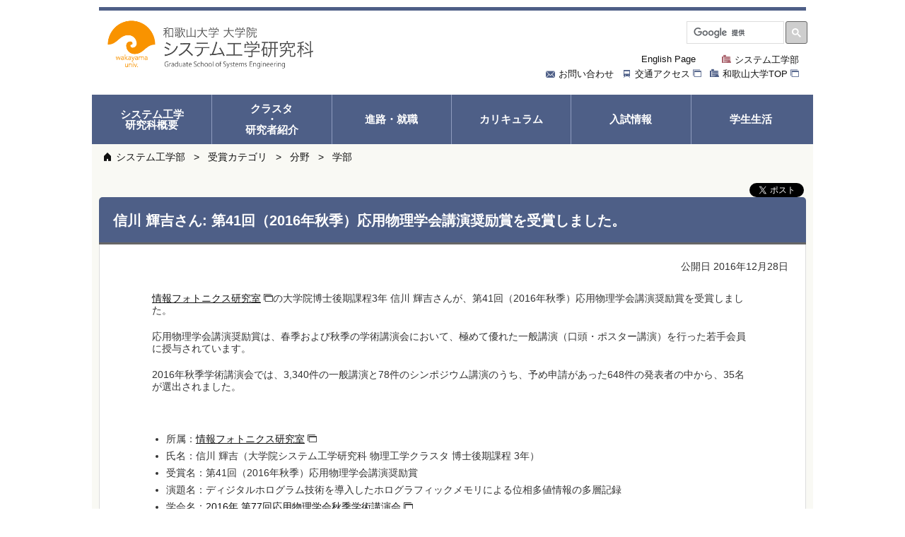

--- FILE ---
content_type: text/html
request_url: https://www.wakayama-u.ac.jp/sys/award/2017011100146/
body_size: 5788
content:
<!DOCTYPE html>
<html lang="ja" prefix="og: http://ogp.me/ns#">
<head>
  <meta charset="UTF-8" />
  <meta http-equiv="X-UA-Compatible" content="IE=edge" />
  <title>信川 輝吉さん: 第41回（2016年秋季）応用物理学会講演奨励賞を受賞しました。 | 和歌山大学</title>
  <meta http-equiv="X-UA-Compatible" content="IE=edge,chrome=1">
<meta name="viewport" content="width=device-width, initial-scale=1">
<meta name="Description" content="">
<meta name="Keywords" content="">


<link rel="stylesheet" href="https://maxcdn.bootstrapcdn.com/font-awesome/4.1.0/css/font-awesome.min.css">
<link rel="stylesheet" type="text/css" href="/_themes/template/css/default.css" media="all">
<link rel="stylesheet" type="text/css" href="/_themes/template/css/base.css" media="all">
<link rel="stylesheet" type="text/css" href="/_themes/template/css/page.css" media="all">
<link rel="stylesheet" type="text/css" href="/_themes/template/css/module.css" media="all">
<!--
<link rel="stylesheet" type="text/css" href="/_themes/wakayama-u/sys/css/color_settings_gradsys.css" media="all" />
-->
<link rel="stylesheet" type="text/css" href="/_themes/wakayama-u/sys/css/sys.css" media="all">
<!--
<link rel="stylesheet" type="text/css" href="/_themes/wakayama-u/sys/css/grad_sys.css" media="all" />
-->
<link rel="stylesheet" type="text/css" href="/_themes/wakayama-u/sys/css/responsive.css" media="all">
<link rel="stylesheet" type="text/css" href="/_themes/wakayama-u/sys/css/piece.css" media="all">
<link rel="stylesheet" type="text/css" href="/_themes/wakayama-u/sys/css/color_settings_gradsys.css" media="all">

<!--[if lt IE 9]>
<link rel="stylesheet" type="text/css" href="/_themes/template/css/ie8.css" media="all" />
<script src="/_themes/template/js/html5shiv.js"></script>
<script src="/_themes/template/js/respond.min.js"></script>
<![endif]-->


    
<link rel="stylesheet" href="/_common/packs/vendor-160e9e6811803c1ca595.css" />
<script src="/_common/packs/vendor-ff628da1c55fb83c69b5.js"></script>
<link rel="stylesheet" href="/_common/packs/common-b4e6b59309145765082d.css" />
<script src="/_common/packs/common-0b259fff970bd7631a92.js"></script>
<link rel="stylesheet" href="/_common/packs/public-fa3d406cd1595e894fb9.css" />
<script src="/_common/packs/public-e50c39a7299570f2768f.js"></script>

  <link rel="canonical" href="https://www.wakayama-u.ac.jp/sys/award/2017011100146/">

</head>
<body id="page-sys-award-2017011100146-index" class="dir-sys-award-2017011100146">
  <div id="page" class="smpNaviPush">
　　　　　    <header id="globalHeader" class="header-bg-color header-border-color header-text-color header-smp-text-color header-smp-bg-color" role="banner">
		<div class="inner">

			<div class="subHeader cf">
			
				<div id="headerSearch" class="cf">
					<script>
					  (function() {
					    var cx = '012986817200594056241:hlkghbzg9fg';
					    var gcse = document.createElement('script');
					    gcse.type = 'text/javascript';
					    gcse.async = true;
					    gcse.src = 'https://cse.google.com/cse.js?cx=' + cx;
					    var s = document.getElementsByTagName('script')[0];
					    s.parentNode.insertBefore(gcse, s);
					  })();
					</script>
					 <gcse:searchbox-only></gcse:searchbox-only> 
				</div>
<!-- / headerSearch -->	

			</div>
<!-- / subHeader -->
						
			<div id="siteIDgradsys">
                                <a href="/sys/grad_sys/index.html"><img src="/_themes/wakayama-u/sys/tmpl-img/gradsys_logo.png" alt="システム工学研究科トップページ" title="システム工学研究科トップページ"></a>
			</div>
<!-- / siteIDgradsys -->
			
			<div id="btnTargetNavi" class="btn-smp-icon-color btn-smp-bg-color"><a href="#"><span class="icon-target icon-color"></span></a></div>			

			<div class="headerNavi cf">
				<nav role="navigation">
<ul class="cf sys">
<li class="hNavi04"><a href="/sys/en/graduate.html" target="_blank"><span>English Page</span></a></li>
<li class="hNavi04">　</li>
<li class="hNavi04"><a href="/sys/index.html"><span class="icon-wakayama_univ icon-color"></span><span>システム工学部</span></a></li>
</ul>
					<ul class="cf gradsys">

<li class="hNavi04"><a href="/sys/inquiry.html"><span class="icon-contact icon-color"></span><span>お問い合わせ</span></a></li>
						<li class="hNavi03"><a href="/about/access.html" target="_blank"><span class="icon-access icon-color"></span><span class="externalLink">交通アクセス</span></a></li>
						<li class="hNavi05"><a href="/" target="_blank"><span class="icon-wakayama_univ icon-color"></span><span class="externalLink">和歌山大学TOP</span></a></li>
					</ul>
				</nav>			
			</div>
<!-- / headerNavi -->
		</div>
<!-- / inner -->
	</header><!-- / globalHeader -->   <!-- PC用ヘッダー　-->
　　　　　    
<div id="gNavi" class="gnavi-bg-color gnavi-menu-color gnavi-menu-hover-color gnavi-text-color gnavi-border-color">
		<div class="inner">
			<nav role="navigation">
				<ul>
					<li class="gNavi02"><a href="/sys/grad_sys/about.html"><span>システム工学<br />研究科概要</span></a></li>
					<li class="gNavi04"><a href="/sys/grad_sys/cluster/index.html"><span>クラスタ<br>・<br>研究者紹介</span></a></li>
					<li class="gNavi05"><a href="/sys/grad_sys/career.html"><span>進路・就職</span></a></li>
                                       <li class="gNavi01"><a href="/sys/grad_sys/curriculum/index.html"><span>カリキュラム</span></a></li>
 					<li class="gNavi06"><a href="/sys/grad_sys/admission/index.html"><span>入試情報</span></a></li>
					<li class="gNavi03"><a href="/sys/grad_sys/campuslife/index.html"><span>学生生活</span></a></li>
				</ul>
			</nav>
		</div><!-- / inner -->
	</div><!-- / gNavi -->

 

<!--コンテンツ -->
<div id="contents">

<!--パンくず-->
<div class="inner">
<div class="topicPath Path_news">
<!--間隔調整のため全角スペース-->
　<div id="topicPathCommon" class="piece"
     data-controller="cms--public--piece--bread-crumbs"
     data-serial-id="cms_pieces-490">
  <div class="pieceContainer">
    <div class="pieceBody">
      <ol><li><a href="/sys/">システム工学部</a></li><li><a href="/sys/award/award-category/">受賞カテゴリ</a></li><li><a href="/sys/award/award-category/bunya/">分野</a></li><li><a href="/sys/award/award-category/bunya/faculty/">学部</a></li></ol><ol><li><a href="/sys/">システム工学部</a></li><li><a href="/sys/award/award-category/">受賞カテゴリ</a></li><li><a href="/sys/award/award-category/bunya/">分野</a></li><li><a href="/sys/award/award-category/bunya/major_ee/">電気電子工学メジャー：受賞</a></li></ol><ol><li><a href="/sys/">システム工学部</a></li><li><a href="/sys/award/award-category/">受賞カテゴリ</a></li><li><a href="/sys/award/award-category/zokusei/">属性</a></li><li><a href="/sys/award/award-category/zokusei/ee/">電気電子工学</a></li></ol>

    </div>
  </div>
</div>
   

</div><!-- / topicPath -->
</div><!-- /inner -->

<!-- スマホ用ヘッダー　-->
<div class="smp-header">
               <div id="barger">

<input id="menu-cb" type="checkbox" value="off">
<label id="menu-icon" for="menu-cb">≡</label>
<label id="menu-background" for="menu-cb"></label>
   <div id="ham-menu">
          <ul class="barger1">
              <li><a href="/sys/grad_sys/about.html"><span>システム工学研究科概要</span></a></li>
              <li><a href="/sys/grad_sys/cluster/index.html"><span>クラスタ・研究者紹介</span></a></li>
              <li><a href="/sys/grad_sys/career.html"><span>進路・就職</span></a></li>
              <li><a href="/sys/grad_sys/curriculum/index.html"><span>カリキュラム</span></a></li>
              <li><a href="/sys/grad_sys/admission/index.html"><span>入試情報</span></a></li>
              <li><a href="/sys/grad_sys/campuslife/index.html"><span>学生生活</span></a></li>
          </ul>
          <ul class="barger2">
              <li><a href="/sys/grad_sys/index.html"><span style="color:#4E5F87;">システム工学研究科トップ</span></a></li>
              <li><a href="/sys/index.html"><span style="color:#A4586C;">システム工学部トップ</span></a></li>
          </ul>
   </div>

</div>


               
<div class="smpSiteId">
		<a href="/sys/grad_sys/index.html"><img src="/_themes/wakayama-u/sys/tmpl-img/gradsys_logo.png" alt="システム工学研究科トップページ" title="システム工学研究科トップページ"></a>
</div>



               <div id="smp-navi">
 <input id="search-cb" class="search-cb" type="checkbox" value="off">
 <!--<input id="search-cb" name="search-cb" type="checkbox" value="off">-->
 <div id="gn1">
    <ul>
      <li><a href="/about/access.html"><span>アクセス</span></a></li>
      <li><a href="/about/c-map.html">キャンパスマップ</a></li>
      <li><a href="/sys/8major/inquiry.html">お問い合わせ</a></li>
      <li><a href="/">大学トップ</a></li>
     </ul>
 </div><!-- gn1 -->
 <label id="search-icon" for="search-cb">
   <i class="fa fa-search" aria-hidden="TRUE" >
   </i>
 </label>
 <div id="search_f">
	<script>
(function() {
var cx = '012986817200594056241:hlkghbzg9fg';
var gcse = document.createElement('script');
gcse.type = 'text/javascript';
gcse.async = true;
gcse.src = 'https://cse.google.com/cse.js?cx=' + cx;
var s = document.getElementsByTagName('script')[0];
s.parentNode.insertBefore(gcse, s);
})();
</script>
<gcse:searchbox-only></gcse:searchbox-only> 
  </div>
</div>
</div>

<div class="inner">
<div id="main" class="main-text-color heading-text-color heading-bg-color" role="main">
<div class="snslinks">

              <div id="snsLinks" class="piece">
<script type="text/javascript" src="/_themes/wakayama-u/sys/js/snsLinks.js"></script>
<!-- facebook -->
<div id="fb-root" style="display: inline;"></div>
  <script>(function(d, s, id) {
    var js, fjs = d.getElementsByTagName(s)[0];
    if (d.getElementById(id)) return;
    js = d.createElement(s); js.id = id;
    js.src = "//connect.facebook.net/ja_JP/sdk.js#xfbml=1&version=v2.4";
    fjs.parentNode.insertBefore(js, fjs);
  }(document, 'script', 'facebook-jssdk'));
  </script>

<div style="display: inline;" class="fb-like fbLike" data-href="" data-layout="button" data-action="like" data-show-faces="false" data-share="false"></div>

<div style="display: inline;" class="fb-share-button fbShare" data-href="" data-layout="button_count"></div>
 
<!-- twitter -->
  <a href="https://twitter.com/share" class="tweet twitter-share-button" data-url=""></a>
  <script type="text/javascript">!function(d,s,id){var js,fjs=d.getElementsByTagName(s)[0];if(!d.getElementById(id))
  {js=d.createElement(s);js.id=id;js.src="//platform.twitter.com/widgets.js";
  fjs.parentNode.insertBefore(js,fjs);}}(document,"script","twitter-wjs");
  </script>

<!-- google+ -->
<div class="gpShare" style="display: inline;">
 <span class="g-plus" data-action="share" data-annotation="bubble" data-href=""></span>
</div>
  <script type="text/javascript">
    window.___gcfg = {lang: 'ja'};
    (function() {
      var po = document.createElement('script'); po.type = 'text/javascript'; po.async = true;
      po.src = 'https://apis.google.com/js/plusone.js';
      var s = document.getElementsByTagName('script')[0]; s.parentNode.insertBefore(po, s);
    })();
  </script>

<!-- Line -->
<div class="line-it-button" data-lang="ja" data-type="share-a" style="display: none;"></div>
 <script src="https://d.line-scdn.net/r/web/social-plugin/js/thirdparty/loader.min.js" async="async" defer></script>
</div>
<!-- end snsLinks -->

</div>	
							
<div id="pageTitle" class="piece"
     data-controller="cms--public--piece--page-titles"
     data-serial-id="cms_pieces-497">
  <div class="pieceContainer">
    <div class="pieceBody">
      <h1>信川 輝吉さん: 第41回（2016年秋季）応用物理学会講演奨励賞を受賞しました。</h1>

    </div>
  </div>
</div>

<article class="contentGpArticleDoc" data-serial-id="gp_article_docs-2234">
        <div class="date">
    <p class="publishedAt">公開日 2016年12月28日</p>
  </div>


      <div class="body">
      <div class="text-beginning"><p><span class="externalLink"><a href="/%7Enom/IPL/" target="_blank">情報フォトニクス研究室</a></span>の大学院博士後期課程3年 信川 輝吉さんが、第41回（2016年秋季）応用物理学会講演奨励賞を受賞しました。</p>
<p>応用物理学会講演奨励賞は、春季および秋季の学術講演会において、極めて優れた一般講演（口頭・ポスター講演）を行った若手会員に授与されています。</p>
<p>2016年秋季学術講演会では、3,340件の一般講演と78件のシンポジウム講演のうち、予め申請があった648件の発表者の中から、35名が選出されました。</p>
<p>&nbsp;</p>
<ul>
<li>所属：<span class="externalLink"><a href="/%7Enom/IPL/" target="_blank">情報フォトニクス研究室</a></span></li>
<li>氏名：信川 輝吉（大学院システム工学研究科 物理工学クラスタ 博士後期課程 3年）</li>
<li>受賞名：第41回（2016年秋季）応用物理学会講演奨励賞</li>
<li>演題名：ディジタルホログラム技術を導入したホログラフィックメモリによる位相多値情報の多層記録</li>
<li>学会名：<span class="externalLink"><a href="https://confit.atlas.jp/guide/event/jsap2016a/top" target="_blank">2016年 第77回応用物理学会秋季学術講演会</a></span></li>
</ul>
<p>&nbsp;</p>
<p><span class="externalLink"><a href="https://www.jsap.or.jp/index.html" target="_blank">応用物理学会</a></span></p>
<p><span class="externalLink"><a href="https://www.jsap.or.jp/activities/award/lecture/dai41kai.html" target="_blank">第41回（2016年秋季）応用物理学会講演奨励賞受賞者紹介</a></span></p></div>
    </div>





          

    
</article>

<div class="back"><a href="javascript:history.back()">戻る</a></div>
										
</div> <!-- / inner -->
</div><!-- / main -->	
</div><!-- / contents -->

<div class="navibtn">
<ul>
<li><a href="/sys/grad_sys/about.html"><img src="/_files/00558372/gradsys_about_btn2.png" alt="概要ボタン" title="概要ボタン"></a></li>
<li><a href="/sys/grad_sys/cluster/index.html"><img src="/_files/00558389/gradsys_cluster_btn2.png" alt="クラスタボタン" title="クラスタボタン"></a></li>
<li><a href="/sys/grad_sys/career.html"><img src="/_files/00558402/gradsys_career2_btn.png" alt="進路・就職ボタン" title="進路・就職ボタン"></a></li>
<li><a href="/sys/grad_sys/curriculum/index.html"><img src="/_files/00558396/gradsys_about2.png" alt="カリキュラムボタン" title="カリキュラムボタン"></a></li>
<li><a href="/sys/grad_sys/admission/index.html"><img src="/_files/00558419/gradsys_admission_btn2.png" alt="研究科_入試情報ボタン" title="研究科_入試情報ボタン"></a></li>
<li><a href="/sys/grad_sys/campuslife/index.html"><img src="/_files/00558426/gradsys_campuslife2.png" alt="学生生活ボタン" title="学生生活ボタン"></a></li>
</ul>
</div>
	


<footer id="globalFooter" class="footer-navi-bg-color footer-navi-text-color footer-bg-color footer-text-color">
         <div class="inner">
      <div class="footerNavi">
 
              <nav role="navigation">
                  <ul class="cf">
                        <li><a href="/sys/faculty/index.html"><span>システム工学部</span></a></li>
                        <li><a href="/sys/grad_sys/index.html"><span>システム工学研究科</span></a></li>
                        <li><a href="/sys/grad_sys/about.html"><span>システム工学研究科概要</span></a></li>
                        <li><a href="/sys/grad_sys/cluster/index.html"><span>クラスタ・研究者紹介</span></a></li>
                        <li><a href="/sys/grad_sys/career.html"><span>進路・就職</span></a></li>
                        <li><a href="/sys/grad_sys/curriculum/index.html"><span>カリキュラム</span></a></li>
                        <li><a href="/sys/grad_sys/admission/index.html"><span>入試情報</span></a></li>
                        <li><a href="/sys/grad_sys/campuslife/index.html"><span>学生生活</span></a></li>
                 </ul>
                 <ul class="cf">
                        <li><a href="/about/access.html" target="_blank"><span class="externalLink">交通アクセス</span></a></li>
                        <li><a href="/sys/inquiry.html"><span>お問い合わせ</span></a></li>
                        <li><a href="/" target="_blank"><span class="externalLink">和歌山大学TOP</span></a></li>
                  </ul>
               </nav>
 
        </div>
<!-- / footerNavi -->




<div class="subFooter">
        <div class="footerAddress">
            <dl>
                  <dt>和歌山大学大学院<br>システム工学研究科</dt>
               <dd>
                  <address>〒640-8510 和歌山市栄谷930番地</address>
              </dd>
           </dl>
        </div>
<!-- / footerAddress -->  

        <div id="copyright">
                      <p><small>Copyright (c)2010-2017 Wakayama University</small></p>
        </div>
<!-- / copyright -->

</div>
<!-- / subFooter -->


<div id="pageTop">
<p><a href="#page"><img src="/_themes/wakayama-u/sys/tmpl-img/btn_pagetop01.png" alt="このページの先頭へ"></a></p>
</div>
<!-- / pageTop -->
 

</div>
<!-- inner -->
</footer><!-- / globalFooter -->



<!--　jQueryは、常に最新版を入れてください。 -->
<script type="text/javascript" src="/_themes/template/js/jquery.js"></script> <script type="text/javascript" src="/_themes/wakayama-u/js/jquery-migrate.min.js"></script>
<!--　フォントサイズ切り替え -->
<script type="text/javascript" src="/_themes/template/js/jquery.textresizer.min.js"></script>
<!--　cookie保存 -->
<script type="text/javascript" src="/_themes/template/js/jquery.cookie.js"></script>
<!--　ブロック要素の高さを揃える -->
<script type="text/javascript" src="/_themes/template/js/jquery.matchHeight-min.js"></script>
<!--　ベースライブラリ -->
<script type="text/javascript" src="/_themes/template/js/base.js"></script>
<!--　jQueryプラグイン設定 -->
<script type="text/javascript" src="/_themes/template/js/function.js"></script>
<!--　重要なお知らせ -->
<script type="text/javascript" src="/_themes/wakayama-u/sys/js/important_news.js"></script> 

</div><!-- /page -->
</body>
</html>


--- FILE ---
content_type: text/html; charset=utf-8
request_url: https://accounts.google.com/o/oauth2/postmessageRelay?parent=https%3A%2F%2Fwww.wakayama-u.ac.jp&jsh=m%3B%2F_%2Fscs%2Fabc-static%2F_%2Fjs%2Fk%3Dgapi.lb.en.2kN9-TZiXrM.O%2Fd%3D1%2Frs%3DAHpOoo_B4hu0FeWRuWHfxnZ3V0WubwN7Qw%2Fm%3D__features__
body_size: 162
content:
<!DOCTYPE html><html><head><title></title><meta http-equiv="content-type" content="text/html; charset=utf-8"><meta http-equiv="X-UA-Compatible" content="IE=edge"><meta name="viewport" content="width=device-width, initial-scale=1, minimum-scale=1, maximum-scale=1, user-scalable=0"><script src='https://ssl.gstatic.com/accounts/o/2580342461-postmessagerelay.js' nonce="CyDkAkIL_4gM4gFFsfTTfQ"></script></head><body><script type="text/javascript" src="https://apis.google.com/js/rpc:shindig_random.js?onload=init" nonce="CyDkAkIL_4gM4gFFsfTTfQ"></script></body></html>

--- FILE ---
content_type: text/css
request_url: https://www.wakayama-u.ac.jp/_themes/template/css/module.css
body_size: 3923
content:
@charset "utf-8";
/* **************************************************

CSS Information
File Name : module.css
Style Info: モジュール（piece）単位のスタイル指定
Date: 2015-07-17
LastUpdate: 2019-08-02

Table of contents
	.topicPath
	.sideNavi
	.sideLinks
	.sideTextBanner
	.sideBanner
	.sideEventCalendar
	.pickup
	.newsTabList
	.mainTitle

************************************************** */

/* --------------------------------------------------
	.topicPath - パンくずリスト
-------------------------------------------------- */
.topicPath {
  margin-bottom: 20px;
}

.topicPath .pieceBody ol {
  font-size: 1.4em;
}

.topicPath .pieceBody li {
  display: inline;
  list-style: none;
}

.topicPath .pieceBody li:not(:last-child):after {
  content: " > ";
}

.topicPath .pieceBody li a {
  margin: 0 8px;
}

.topicPath .pieceBody li:first-child a {
  margin-left: 0;
  padding-left: 5px;
}

.topicPath .pieceBody li:first-child a:before {
  font-family: "ico_wu_theme";
  content: "\e603";
  padding-right: 5px;
  text-decoration: none !important;
}

/*	Responsive Settings
-------------------------------------------------- */
@media screen and (min-width: 320px) and (max-width: 640px) {
  .topicPath {
  }
}

/* --------------------------------------------------
	.sideNavi - サイドナビゲーション
-------------------------------------------------- */
.sideNavi .piece {
  margin-bottom: 20px;
}

.sideNavi .pieceHeader {
  padding: 15px 15px 12px;
  border-bottom-width: 3px;
  border-bottom-style: solid;
  border-radius: 5px 5px 0 0;
  line-height: 1.2;
}

.sideNavi .pieceHeader h2 {
  font-size: 1.5em;
}

.sideNavi .pieceBody {
  background-color: #fff;
  border: 1px solid #ddd;
}

.sideNavi .pieceBody ul {
  font-size: 1.3em;
  line-height: 1.3;
}

.sideNavi .pieceBody li a {
  display: block;
  padding: 17px 10px 17px 23px;
  background: url(../tmpl-img/ico_arrow02.png) no-repeat 14px 22px;
  border-top: 1px solid #ddd;
  transition: all 0.3s ease;
}

.sideNavi .pieceBody li:first-child a {
  border-top: none;
}

.sideNavi .pieceBody li a:hover {
  background-color: #f5f5f5;
  color: #333;
  text-decoration: none;
}

/*	.toggle - アコーディオンメニュー
-------------------------------------------------- */
.sideNavi .pieceBody ul ul {
  font-size: 1em;
  line-height: 1.3;
}

.sideNavi .pieceBody ul .toggle {
  border-top: 1px solid #ddd;
}

.sideNavi .pieceBody ul .toggle:first-child {
  border-top: none;
}

.sideNavi .pieceBody ul .toggle .toggleBtn {
  padding: 17px 0 17px 23px;
  background: url(../tmpl-img/ico_arrow02.png) no-repeat 14px 22px;
  cursor: pointer;
}

.sideNavi .pieceBody ul .toggleBtn span {
  display: block;
  padding-right: 24px;
  background: url(../tmpl-img/ico_side_toggle01.png) no-repeat right center;
}

.sideNavi .pieceBody ul .toggleBtn.active {
  background-color: #f5f5f5;
}

.sideNavi .pieceBody ul .toggleBtn.active span {
  background: url(../tmpl-img/ico_side_toggle02.png) no-repeat right center;
}

.sideNavi .pieceBody .toggle li a {
  padding-left: 40px;
  background: url(../tmpl-img/ico_arrow01.png) no-repeat 20px 16px;
  border-top: 1px solid #ddd;
}

.sideNavi .pieceBody .toggle li a:hover {
  background-color: #f5f5f5;
}

/* --------------------------------------------------
	.sideTextBanner - サイドテキストバナー
-------------------------------------------------- */
.sideTextBanner {
  margin-bottom: 20px;
}

.sideTextBanner li {
  margin-bottom: 10px;
  background-color: #fff;
  border: 1px solid #ddd;
}

.sideTextBanner li:after {
  content: "";
  display: block;
  clear: both;
}

.sideTextBanner li a {
  display: block;
  transition: all 0.3s ease;
}

.sideTextBanner li a:hover {
  background-color: #f5f5f5;
  color: #333;
  text-decoration: none;
}

.sideTextBanner li .block {
  display: table;
  width: 100%;
  font-size: 14px;
  font-size: 1.4rem;
}

.sideTextBanner li .block div {
  display: table-cell;
  padding: 4px 4px 4px 10px;
  vertical-align: middle;
}

.sideTextBanner li .block .bannerTitle {
  margin-right: 64px;
  border-left-width: 10px;
  border-left-style: solid;
}

.sideTextBanner li .block .bannerTitle span {
  padding-right: 20px;
}

.sideTextBanner li .block .thumb {
  width: 50px;
}

/* --------------------------------------------------
	.sideLinks - サイドリンクブロック
-------------------------------------------------- */
.sideLinks .piece {
  margin-bottom: 20px;
}

.sideLinks .piece .pieceHeader {
  padding: 15px 15px 12px;
  border-bottom-width: 3px;
  border-bottom-style: solid;
  border-radius: 5px 5px 0 0;
  line-height: 1.2;
}

.sideLinks .piece .pieceHeader h2 {
  font-size: 15px;
  font-size: 1.5rem;
}

.sideLinks .piece .pieceBody {
  background-color: #fff;
  border: 1px solid #ddd;
}

.sideLinks .piece .pieceBody ul {
  font-size: 14px;
  font-size: 1.4rem;
  line-height: 1.3;
}

.sideLinks .piece .pieceBody li a {
  display: block;
  padding: 10px 10px 10px 23px;
  background: url(../tmpl-img/ico_arrow02.png) no-repeat 14px 16px;
  transition: all 0.3s ease;
}

.sideLinks .piece .pieceBody li a:hover {
  background-color: #f5f5f5;
  color: #333;
  text-decoration: none;
}

/* --------------------------------------------------
	.sideBanner - サイドバナー
-------------------------------------------------- */
.sideBanner {
  padding: 10px;
  background-color: #eee;
}

.sideBanner li {
  margin-top: 10px;
  text-align: center;
}

.sideBanner li:first-child {
  margin-top: 0;
}

.sideBanner li a {
  display: inline-block;
  background-color: #f2f3f8;
}

.sideBanner li a:hover img {
  opacity: 0.5;
  transition: all 0.3s ease;
}

/* --------------------------------------------------
	.sideEventCalendar - サイドイベントカレンダー
-------------------------------------------------- */
.sideEventCalendar {
  margin-bottom: 20px;
  background-color: #fff;
}

.sideEventCalendar .pieceHeader {
  padding: 15px 0 12px 10px;
  background: #003461 url(../tmpl-img/ico_side_navi_calendar.png) no-repeat
    right center;
  border-bottom: 3px solid #82756d;
  border-radius: 5px 5px 0 0;
  line-height: 1.3;
}

.sideEventCalendar .pieceHeader h2 {
  font-size: 1.5em;
}

.sideEventCalendar .pieceBody {
  padding: 19px 11px;
  border: 1px solid #ddd;
  border-top: none;
}

.sideEventCalendar .pieceBody h3.month {
  margin-bottom: 10px;
  font-size: 15px;
  font-size: 1.5rem;
  font-weight: bold;
  text-align: center;
}

.sideEventCalendar .pieceBody h3.month a {
  color: #1982d2 !important;
}

.sideEventCalendar .pieceBody .calendar .week:after {
  content: "";
  display: block;
  clear: both;
}

.sideEventCalendar .pieceBody .calendar {
  width: 100%;
}

.sideEventCalendar .pieceBody .calendar th,
.sideEventCalendar .pieceBody .calendar td {
  display: block;
  float: left;
  width: 13.2857142857%;
  height: 26px;
  line-height: 24px;
  margin: 0.5%;
  padding: 2px;
  vertical-align: middle;
  font-size: 1.2em;
  text-align: center;
  box-sizing: border-box;
  font-weight: normal;
}

.sideEventCalendar .pieceBody .calendar .days .prevMonth {
  visibility: hidden;
}

.sideEventCalendar .pieceBody .calendar .days .sat {
  color: #508cf0;
}

.sideEventCalendar .pieceBody .calendar .days .sun {
  color: #e40000;
}

.sideEventCalendar .pieceBody .calendar .days a {
  display: block;
  background-color: #555;
  border-radius: 13px;
  color: #fff !important;
  box-sizing: border-box;
}

.sideEventCalendar .pieceBody .links .pagination {
  margin-top: 10px;
  font-size: 14px;
  font-size: 1.4em;
  text-align: center;
}

/* --------------------------------------------------
	.pickup - ピックアップ
-------------------------------------------------- */
.pickup {
  margin-bottom: 30px;
}

.pickup p {
  margin: 1em 0;
  font-size: 1.4em;
  line-height: 1.75;
}

.pickup p:first-child {
  margin-top: 0;
}

.pickup a {
  display: block;
  background-color: #fff;
}

.pickup a:hover img {
  opacity: 0.5;
  transition: all 0.3s ease;
}

/* --------------------------------------------------
	.newsList - ニュースリスト
-------------------------------------------------- */
.newsList h1 {
  float: left;
  min-height: 20px;
  line-height: 20px;
  margin: 0 0 16px;
  font-size: 1.6em;
  font-weight: bold;
}

.newsList .more {
  float: right;
}

.newsList .more li {
  display: inline-block;
  float: left;
  margin-left: 10px;
  font-size: 1.5em;
  vertical-align: bottom;
  line-height: 1;
}

.newsList .more li a {
}

/*	.tabList - タブリスト
	-------------------------------------------------- */
.tabList .tabs:after {
  content: "";
  display: block;
  clear: both;
}

.tabList .tabs span {
  display: block;
  float: left;
  height: 40px;
  line-height: 40px;
  font-size: 1.2em;
}

.tabList .tabs span a {
  display: block;
  background-color: #efece4;
  border-top: 1px solid #efece4;
  border-right: 1px solid #efece4;
  border-bottom: 1px solid #ddd;
  border-left: 1px solid #f9f9f4;
  color: #333 !important;
  text-align: center;
}

.tabList .tabs span .update {
  border-left: 1px solid #efece4;
}

/* 2カラムの場合 */
.column2 .tabList .tabs span a {
  width: 123px;
}

/* 3カラムの場合 */
.column3 .tabList .tabs span a {
  width: 84px;
}

.column3 .tabList .tabs span .update {
  width: 88px;
}

.tabList .tabs span a:hover {
  background-color: #faf8f5;
  color: #333;
  text-decoration: none;
}

.tabList .tabs span .current {
  background-color: #fff;
  border: 1px solid #ddd;
  border-bottom: none;
}

.tabList .wrapper {
  padding: 29px 19px;
  background-color: #fff;
  border: 1px solid #ddd;
  border-top: none;
}

.tabList ul {
  font-size: 1.4em;
  line-height: 18px;
}

.tabList li:last-child {
  margin-bottom: 0;
}

.tabList li .separator,
.tabList li .unit {
  display: none;
}

/*	.noTabList - タブなしのニュースリスト
	-------------------------------------------------- */
.noTabs .tabs {
  display: none;
}

.noTabs .wrapper {
  border: 1px solid #ddd;
}

/*	Responsive Settings
-------------------------------------------------- */
@media screen and (min-width: 320px) and (max-width: 640px) {
  .newsList .more li a {
    display: block;
  }

  .newsList .more li .icon-rss,
  .newsList .more li .icon-more {
    float: none;
    display: inline;
    padding: 0;
    font-size: 1.6em;
    line-height: 1;
  }

  .newsList .more li .text {
    display: none;
  }

  /*	.tabList- タブリスト
		-------------------------------------------------- */
  .tabList .tabs span {
    width: 33.333333333%;
  }

  .tabList .tabs span .update {
    width: 100%;
  }

  .tabList .tabs span .current {
  }

  .tabList .tabs span {
  }

  .tabList .tabs span a {
    display: block;
    width: 100% !important;
    height: 100%;
    box-sizing: border-box;
  }

  .tabList .tabs span:nth-child(1) a,
  .tabList .tabs span:nth-child(4) a {
    border-left: 1px solid #efece4;
  }

  .tabList .tabs span:nth-child(1) .current,
  .tabList .tabs span:nth-child(4) .current {
    border-left: 1px solid #ddd;
  }

  .tabList .tabs span:nth-child(-n + 3) a {
    border-bottom: 1px solid #fff;
  }

  .tabList .tabs span:nth-child(-n + 3) .current {
    border-bottom: 1px solid #ddd;
  }

  .tabList .wrapper {
    box-sizing: border-box;
  }
}

/* --------------------------------------------------
	.mainTitle - メインタイトル
-------------------------------------------------- */
.mainTitle {
  padding: 38px 0;
}

.mainTitle .title {
  min-height: 30px;
  font-size: 2.6em;
  font-weight: normal;
  vertical-align: baseline;
}

.mainTitle .title:before {
  display: inline-block;
  font-family: "ico_wu_theme";
  content: "\e608";
}

.mainTitle .title span {
  padding-left: 5px;
  font-family: "游ゴシック", YuGothic, "ヒラギノ角ゴ ProN W3",
    "Hiragino Kaku Gothic ProN", "メイリオ", Meiryo, sans-serif;
}

/*	Responsive Settings
-------------------------------------------------- */
@media screen and (min-width: 320px) and (max-width: 640px) {
  .mainTitle {
    padding: 20px;
  }
}

/*	2020 convert
-------------------------------------------------- */
/* indexNewsTab
----------------------------------------------- */
.contentGpArticleDocs .feed,
.contentGpCategory .feed {
  display: flex;
  justify-content: flex-end;
  gap: 4px;
  font-size: 75%;
}

.contentGpArticleDocs .feed a,
.contentGpCategory .feed a {
  display: inline-block;
  padding: 5px 10px;
  font-size: 1.3em;
  line-height: 1;
  transition: all 0.3s ease-out;
}

.contentGpArticleDocs .feed a:hover,
.contentGpCategory .feed a:hover {
  background-color: #f5f5f5;
  text-decoration: none;
}

.contentGpCategory .more {
  margin-top: 6px;
  text-align: right;
  font-size: 1.4em;
}

.tabList .tabs ul {
  display: flex;
}

.tabList .tabs li {
  flex: 1;
}

.tabList .tabs a {
  display: block;
  padding: 10px 0;
  background-color: #efece4;
  border-top: 1px solid #efece4;
  border-right: 1px solid #efece4;
  border-bottom: 1px solid #ddd;
  border-left: 1px solid #f9f9f4;
  color: #333 !important;
  text-align: center;
  text-decoration: none;
}

.tabList .tabs a:hover,
.tabList .tabs a:focus {
  background-color: #faf8f5;
}

.tabList .tabs .current a {
  border: 1px solid #ddd;
  border-bottom: none;
  background-color: #fff;
}

#indexImportantNewsTabList .content li,
.tabList .content li,
.contentGpArticleDocs .docs ul:not([class="feed"]) li,
.contentGpCategory .docs ul:not([class="feed"]) li {
  margin-bottom: 15px;
  padding-bottom: 6px;
  border-bottom: 1px dotted #cbcbcb;
}

#indexImportantNewsTabList .content li {
  font-size: 1.5rem;
  line-height: 1.6;
}

#indexImportantNewsTabList .content .publish_date:before {
  display: inline-block;
  content: "重要";
  width: 80px;
  margin-right: 10px;
  padding: 0;
  background-color: #003461;
  color: #fff;
  text-align: center;
}

#indexImportantNewsTabList .content li:last-child,
.tabList .content li:last-child,
.contentGpArticleDocs .docs ul:not([class="feed"]) li:last-child,
.contentGpCategory .docs ul:not([class="feed"]) li:last-child {
  margin-bottom: 0px;
  padding-bottom: 6px;
}

#indexImportantNewsTabList .content li a,
.tabList .content li a,
.contentGpArticleDocs .docs ul:not([class="feed"]) li a,
.contentGpCategory .docs ul:not([class="feed"]) li a {
  color: #005ac8;
}

#indexImportantNewsTabList .tabBlock,
.tabList .tabBlock,
.contentGpArticleDocs .tabBlock,
.contentGpCategory .tabBlock {
  display: flex;
  flex-wrap: wrap;
  gap: 6px 1rem;
  align-items: flex-end;
  margin-bottom: 8px;
}

#indexImportantNewsTabList .category,
.tabList .category,
.contentGpArticleDocs span.category,
.contentGpCategory section span.category,
.contentGpCategory .category span.category {
  margin-right: 4px;
  text-align: center;
}

#indexImportantNewsTabList .category span,
.tabList .category span,
.contentGpArticleDocs .category span,
.contentGpCategory section .category span,
.contentGpCategory .category .category span {
  display: inline-block;
  width: 100px;
  padding: 2px 10px;
  color: #fff;
}

.tabList .category span.zokusei-inquiry,
.contentGpArticleDocs .category span.zokusei-inquiry,
.contentGpCategory .category span.zokusei-inquiry {
  background-color: #9caeb7;
}

.tabList .category span.zokusei-system,
.contentGpArticleDocs .category span.zokusei-system,
.contentGpCategory .category span.zokusei-system {
  background-color: #00a7db;
}

.tabList .category span.zokusei-certificate,
.contentGpArticleDocs .category span.zokusei-certificate,
.contentGpCategory .category span.zokusei-certificate {
  background-color: #f39700;
}

.tabList .category span.zokusei-notice,
.contentGpArticleDocs .category span.zokusei-notice,
.contentGpCategory .category span.zokusei-notice {
  background-color: #96825a;
}

.tabList .category span.zokusei-event,
.contentGpArticleDocs .category span.zokusei-event,
.contentGpCategory .category span.zokusei-event {
  background-color: #7d7d7d;
}
.tabList .category span.zokusei-entry,
.contentGpArticleDocs .category span.zokusei-entry,
.contentGpCategory .category span.zokusei-entry {
  background-color: #e85298;
}

.tabList .category span.zokusei-public-offering,
.contentGpArticleDocs .category span.zokusei-public-offering,
.contentGpCategory .category span.zokusei-public-offering {
  background-color: #31517b;
}

.tabList .category span.zokusei-important,
.contentGpArticleDocs .category span.zokusei-important,
.contentGpCategory .category span.zokusei-important {
  background-color: #a86d6d;
}

.tabList .category span.zokusei-admission,
.contentGpArticleDocs .category span.zokusei-admission,
.contentGpCategory .category span.zokusei-admission {
  background-color: #616d5b;
}

.tabList .category span.zokusei-report,
.contentGpArticleDocs .category span.zokusei-report,
.contentGpCategory .category span.zokusei-report {
  background-color: #856964;
}

.tabList .category span.zokusei-public-offering,
.contentGpArticleDocs .category span.zokusei-public-offering,
.contentGpCategory .category span.zokusei-public-offering {
  background-color: #31517b;
}

#snsLink .pieceBody {
  display: flex;
  justify-content: flex-end;
}

#page-news-index .back {
  display: none;
}


--- FILE ---
content_type: text/css
request_url: https://www.wakayama-u.ac.jp/_themes/wakayama-u/sys/css/sys.css
body_size: 6694
content:
@charset "utf-8";
/* **************************************************

CSS Information
File Name : sys.css
Style Info: システム工学部固有のスタイル指定
Date: 2016-12-01

************************************************** */
/* --------------------------------------------------
	共通ヘッダー
-------------------------------------------------- */
#globalHeader {
  padding: 10px 0;
}

#globalHeader .subHeader {
  margin: 5px 0 8px;
}

#globalHeader #siteID {
  padding: 0;
}

#globalHeader #siteID img {
  width: 420px;
  height: auto;
}

/*	Responsive Settings
-------------------------------------------------- */
@media screen and (min-width: 320px) and (max-width: 640px) {
  #globalHeader {
    position: relative;
    padding: 10px 0 0;
  }

  #globalHeader .subHeader {
    margin-bottom: 10px;
  }

  #globalHeader #headerSearch {
    width: 100%;
    margin-right: -80px;
  }

  #globalHeader #headerSearch form {
    width: auto;
    margin-right: 80px;
  }
}

/* --------------------------------------------------
	共通フッター
-------------------------------------------------- */
#globalFooter .footerAddress dt img {
  width: 300px;
}

/* --------------------------------------------------
	サイドテキストバナー
-------------------------------------------------- */
.sideTextBanner li .block {
  font-size: 1.3rem !important;
  line-height: 1.3;
}

.sideTextBanner li .block .bannerTitle {
  padding-left: 8px;
}

.sideTextBanner li .block .bannerTitle span {
  padding-right: 0;
}

/* --------------------------------------------------
	スマートフォン用サイドメジャー ナビ
-------------------------------------------------- */
#sideMajorNavi {
  margin-top: 20px;
}

/* --------------------------------------------------
	メインタイトル（カテゴリーページ・個別ページ）
-------------------------------------------------- */
.mainTitle {
  padding: 0;
}

.mainTitle .inner {
  width: 1020px;
}

.mainTitle .imgTitle {
  display: block;
}

/* --------------------------------------------------
	汎用Class
-------------------------------------------------- */
.pcOnly {
  display: block !important;
}

.spOnly {
  display: none !important;
}

/*	Responsive Settings
-------------------------------------------------- */
@media screen and (min-width: 320px) and (max-width: 640px) {
  .pcOnly {
    display: none !important;
  }

  .spOnly {
    display: block !important;
  }
}

/* --------------------------------------------------
	トップページ
-------------------------------------------------- */
/*	メインビジュアル
-------------------------------------------------- */
#mainVisual {
  text-align: center;
}

#mainVisual .inner {
  width: 1020px;
}

/* --------------------------------------------------
	メジャー用ナビゲーション
-------------------------------------------------- */
#majorNavi .inner {
  width: 1020px;
}

#majorNavi li {
  float: left;
  width: 10%;
  border-right-width: 1px;
  border-right-style: solid;
  box-sizing: border-box;
  text-align: center;
  vertical-align: middle;
  font-size: 1.2rem;
  line-height: 1.2;
}

#majorNavi li:first-child {
  border-left-width: 1px;
  border-left-style: solid;
}

/* 機械電子制御 */
#majorNavi .mt {
  border-bottom: 4px solid #b73570 !important;
}

/* 電子計測 */
#majorNavi .em {
  border-bottom: 4px solid #d8374b !important;
}

/* 応用物理学 */
#majorNavi .ap {
  border-bottom: 4px solid #e95532 !important;
}

/* 化学 */
#majorNavi .ch {
  border-bottom: 4px solid #f4a23b !important;
}

/* 知能情報学 */
#majorNavi .ii {
  border-bottom: 4px solid #eec700 !important;
}

/* ネットワーク情報学 */
#majorNavi .ni {
  border-bottom: 4px solid #9fc001 !important;
}

/* 環境科学 */
#majorNavi .es {
  border-bottom: 4px solid #009b6b !important;
}

/* 環境デザイン */
#majorNavi .ed {
  border-bottom: 4px solid #00898d !important;
}

/* メディアデザイン */
#majorNavi .md {
  border-bottom: 4px solid #0062a1 !important;
}
#majorNavi .md li span.nowrap {
  margin: 0;
  white-space: nowrap;
}

/* 社会情報学 */
#majorNavi .si {
  border-bottom: 4px solid #4d569d !important;
}

#majorNavi li a {
  display: table;
  width: 100%;
  height: 40px;
  color: #333;
  background-color: #fff;
  text-decoration: none;
  -webkit-transition: all 0.3s ease;
  -moz-transition: all 0.3s ease;
  -ms-transition: all 0.3s ease;
  transition: all 0.3s ease;
}

#majorNavi li a:hover {
  background-color: #f5f5f5;
}

#majorNavi li a span {
  display: table-cell;
  vertical-align: middle;
}

/* --------------------------------------------------
	メジャー用ナビゲーション：スマートフォン
-------------------------------------------------- */
#spMajorNavi {
  display: none;
}

/*	Responsive Settings
-------------------------------------------------- */
@media screen and (min-width: 320px) and (max-width: 640px) {
  #spMajorNavi {
    display: block;
    margin-bottom: 30px;
  }

  #spMajorNavi .pieceBody {
    background-color: #fff;
    border: 1px solid #ddd;
  }

  #spMajorNavi .pieceBody ul {
    font-size: 1.3em;
    line-height: 1.3;
  }

  /* 機械電子制御 */
  #spMajorNavi .mt {
    border-left: 4px solid #b73570 !important;
  }

  /* 電子計測 */
  #spMajorNavi .em {
    border-left: 4px solid #d8374b !important;
  }

  /* 応用物理学 */
  #spMajorNavi .ap {
    border-left: 4px solid #e95532 !important;
  }

  /* 化学 */
  #spMajorNavi .ch {
    border-left: 4px solid #f4a23b !important;
  }

  /* 知能情報学 */
  #spMajorNavi .ii {
    border-left: 4px solid #eec700 !important;
  }

  /* ネットワーク情報学 */
  #spMajorNavi .ni {
    border-left: 4px solid #9fc001 !important;
  }

  /* 環境科学 */
  #spMajorNavi .es {
    border-left: 4px solid #009b6b !important;
  }

  /* 環境デザイン */
  #spMajorNavi .ed {
    border-left: 4px solid #00898d !important;
  }

  /* メディアデザイン */
  #spMajorNavi .md {
    border-left: 4px solid #0062a1 !important;
  }

  /* 社会情報学 */
  #spMajorNavi .si {
    border-left: 4px solid #4d569d !important;
  }

  #spMajorNavi .pieceBody li a {
    display: block;
    padding: 17px 10px 17px 23px;
    background: url(../tmpl-img/ico_arrow02.png) no-repeat 14px 22px;
    border-top: 1px solid #ddd;

    -webkit-transition: all 0.3s ease;
    -moz-transition: all 0.3s ease;
    -ms-transition: all 0.3s ease;
    transition: all 0.3s ease;
  }

  #spMajorNavi .pieceBody li:first-child a {
    border-top: none;
  }

  #spMajorNavi .pieceBody li a:hover {
    background-color: #f5f5f5;
    color: #333;
    text-decoration: none;
  }
}

/* --------------------------------------------------
	学部：メジャー紹介
-------------------------------------------------- */
.majorList01 {
  list-style: none !important;
  margin: 0 -10px !important;
}

.majorList01 li {
  float: left;
  width: 340px;
  margin: 10px;
  padding: 9px;
  border: 1px solid #ddd;
  box-sizing: border-box;
}

.majorList01 li a {
  display: block;
  /*	padding: 9px;	*/
  background-color: #fff;
  color: #333 !important;
  text-decoration: none !important;
  background: url(../tmpl-img/ico_arrow03.png) no-repeat right center;
}

.majorList01 li a:hover {
  background-color: #fff !important;
  color: #999 !important;
  -webkit-transition: all 0.3s ease;
  -moz-transition: all 0.3s ease;
  -ms-transition: all 0.3s ease;
  transition: all 0.3s ease;
}

.majorList01 li .majorTitle {
  padding-left: 74px;
  font-size: 1.8rem;
  font-weight: bold;
}

.majorList01 li .majorTitle p {
  margin: 0;
  padding: 8px 0;
  /*	background: url(../tmpl-img/ico_arrow03.png) no-repeat right center;*/
}

.majorList01 li .majorTitle span {
  display: block;
  margin-top: -4px;
  font-size: 1.3rem;
  font-weight: normal;
}

.majorList01 li .majorExcerpt {
  margin: 9px 0 0;
  padding-top: 9px;
  border-top: 1px dotted #ccc;
  font-size: 1.4rem;
}

/* 機械電子制御 */
.majorList01 .mt .majorTitle {
  background: url(../tmpl-img/ico_mt01.png) no-repeat left center;
}

/* 電子計測 */
.majorList01 .em .majorTitle {
  background: url(../tmpl-img/ico_em01.png) no-repeat left center;
}

/* 応用物理学 */
.majorList01 .ap .majorTitle {
  background: url(../tmpl-img/ico_ap01.png) no-repeat left center;
}

/* 化学 */
.majorList01 .ch .majorTitle {
  background: url(../tmpl-img/ico_ch01.png) no-repeat left center;
}

/* 知能情報学 */
.majorList01 .ii .majorTitle {
  background: url(../tmpl-img/ico_ii01.png) no-repeat left center;
}

/* ネットワーク情報学 */
.majorList01 .ni .majorTitle {
  background: url(../tmpl-img/ico_ni01.png) no-repeat left center;
}

/* 環境科学 */
.majorList01 .es .majorTitle {
  background: url(../tmpl-img/ico_es01.png) no-repeat left center;
}

/* 環境デザイン */
.majorList01 .ed .majorTitle {
  background: url(../tmpl-img/ico_ed01.png) no-repeat left center;
}

/* メディアデザイン */
.majorList01 .md .majorTitle {
  background: url(../tmpl-img/ico_md01.png) no-repeat left center;
}

/* 社会情報学 */
.majorList01 .si .majorTitle {
  background: url(../tmpl-img/ico_si01.png) no-repeat left center;
}

/*	Responsive Settings
-------------------------------------------------- */
@media screen and (min-width: 320px) and (max-width: 640px) {
  .majorList01 li {
    float: none;
    width: 100%;
    margin: 10px 0;
  }
}

/* --------------------------------------------------
	オープンキャンパス：メジャー紹介
-------------------------------------------------- */
.majorList02 {
  list-style: none !important;
  margin: 0 !important;
}

.majorList02 li {
  margin: 10px 0;
  padding: 9px;
  border: 1px solid #ddd;
  box-sizing: border-box;
}

.majorList02 li .majorTitle {
  margin-bottom: 8px;
  padding-left: 42px;
  background-size: 32px auto !important;
  font-size: 1.8rem;
  font-weight: bold;
}

.majorList02 li a {
  display: block;
  background-color: #fff;
  color: #333 !important;
  text-decoration: none !important;
  background: url(../tmpl-img/ico_arrow03.png) no-repeat right center;
}

.majorList02 li a:hover {
  background-color: #fff !important;
  color: #999 !important;
  -webkit-transition: all 0.3s ease;
  -moz-transition: all 0.3s ease;
  -ms-transition: all 0.3s ease;
  transition: all 0.3s ease;
}

.majorList02 li .majorExcerpt {
  margin: 9px 0 0;
  padding-top: 9px;
  border-top: 1px dotted #ccc;
  font-size: 1.4rem;
}

.majorList02 li .majorExcerpt > p {
  margin: 0 0 10px;
}

.majorList02 li .majorExcerpt p:last-child {
  margin-bottom: 0;
}

/* 機械電子制御 */
.majorList02 .mt .majorTitle {
  background: url(../tmpl-img/ico_mt01.png) no-repeat left center;
}

/* 電子計測 */
.majorList02 .em .majorTitle {
  background: url(../tmpl-img/ico_em01.png) no-repeat left center;
}

/* 応用物理学 */
.majorList02 .ap .majorTitle {
  background: url(../tmpl-img/ico_ap01.png) no-repeat left center;
}

/* 化学 */
.majorList02 .ch .majorTitle {
  background: url(../tmpl-img/ico_ch01.png) no-repeat left center;
}

/* 知能情報学 */
.majorList02 .ii .majorTitle {
  background: url(../tmpl-img/ico_ii01.png) no-repeat left center;
}

/* ネットワーク情報学 */
.majorList02 .ni .majorTitle {
  background: url(../tmpl-img/ico_ni01.png) no-repeat left center;
}

/* 環境科学 */
.majorList02 .es .majorTitle {
  background: url(../tmpl-img/ico_es01.png) no-repeat left center;
}

/* 環境デザイン */
.majorList02 .ed .majorTitle {
  background: url(../tmpl-img/ico_ed01.png) no-repeat left center;
}

/* メディアデザイン */
.majorList02 .md .majorTitle {
  background: url(../tmpl-img/ico_md01.png) no-repeat left center;
}

/* 社会情報学 */
.majorList02 .si .majorTitle {
  background: url(../tmpl-img/ico_si01.png) no-repeat left center;
}

/*	Responsive Settings
-------------------------------------------------- */
@medimajortitlescreen and (min-width:320px) and (max-width:640px) {
  .majorList02 li {
    float: none;
    width: 100%;
    margin: 10px 0;
  }
}

/* --------------------------------------------------
	各メジャー
-------------------------------------------------- */
/*	各メジャートップのニュースリスト
-------------------------------------------------- */
.majorNewsList .noTabs .tabs {
  display: none;
}

.majorNewsList .noTabs .wrapper {
  border: 1px solid #ddd;
  margin-bottom: 30px;
}

/*	各メジャーのサイドナビゲーション
-------------------------------------------------- */
/*
.sideNavi h3 {
    padding: 12px 0 12px 14px;
    background-color: #eee;
    cursor: pointer;
}
*/

/*	各メジャーのサイドナビゲーション（?）
-------------------------------------------------- */
.column3 .rightColumn {
  margin-top: -20px;
}

/* --------------------------------------------------
	システム工学部キャリア支援室からのお知らせ
-------------------------------------------------- */
#careerTopics .wrapper {
  border: none;
}

#careerTopics .separator,
#careerTopics .site {
  display: none;
}

/* --------------------------------------------------
	新着記事一覧（分野別）
-------------------------------------------------- */
.contentArticleCategory .latest h2 {
  float: left;
  margin-bottom: 20px;
  font-size: 1.6em;
}

.contentArticleCategory .feed {
  float: right;
}

/*
.contentArticleCategory dl {
	font-size: 1.4em;
}

.contentArticleCategory dt {
	display: block;
	margin-bottom: 0px;
}

.contentArticleCategory dd {
	margin-bottom: 20px;
	padding-bottom: 20px;
	border-bottom: 1px dotted #cbcbcb;
}

.contentArticleCategory dd:last-child {
	margin-bottom: 0;
}

.contentArticleCategory dd a {
	color: #005ac8;
}

.contentArticleCategory dd a:hover {
	color: #ff9800;
	text-decoration: underline;
}

.contentArticleCategory dl .attributes,
.contentArticleCategory dl .unit {
	display: none;
}

.contentArticleCategory .date {
	margin-top: 24px;
	padding: 10px;
	background-color: #e5eded;
	border-radius: 5px;
	font-size: 1.4em;
}

.contentArticleCategory .date:first-child {
	margin-top: 0;
}

*/

.contentArticleCategory ul {
  clear: both;
  margin-top: 16px;
  margin-left: 10px;
  font-size: 1.4em;
}

.contentArticleCategory li {
  margin-top: 10px;
}

.contentArticleCategory li:first-child {
  margin-top: 0;
}

.contentArticleCategory li a {
  padding-left: 20px;
  background: url(../tmpl-img/ico_arrow01.png) no-repeat left center;
  color: #005ac8;
}

.contentArticleCategory li .separator,
.contentArticleCategory li .unit {
  display: none;
}

.contentArticleCategory .more {
  margin-top: 20px;
  font-size: 1.4em;
  text-align: right;
}

.contentArticleCategory .category h2 {
  margin: 15px 0;
  font-size: 1.6em;
}

.contentArticleCategory .category h2 a {
  display: block;
  min-height: 14px;
  padding: 10px 10px 10px 30px;
  background: #e5eded url(../tmpl-img/ico_arrow03.png) no-repeat 10px center;
  border-radius: 5px;

  -webkit-transition: all 0.3s ease;
  -moz-transition: all 0.3s ease;
  -ms-transition: all 0.3s ease;
  transition: all 0.3s ease;
}

.contentArticleCategory .category h2 a:hover {
  background-color: #f5f6fa;
  color: #999;
  text-decoration: none;
}

/* --------------------------------------------------
	#indexImportantNewsTabList - 重要なお知らせ
-------------------------------------------------- */
#indexImportantNewsTabList {
  margin-bottom: 30px;
}

#indexImportantNewsTabList h2 {
  min-height: 20px;
  line-height: 20px;
  margin-bottom: 20px;
  background: url(../tmpl-img/ico_title_important01.png) no-repeat left center;
  font-size: 1.6em;
  font-weight: bold;
}

#indexImportantNewsTabList h2:before {
  content: "\e604";
  display: inline-block;
  margin-right: 8px;
  font-family: "ico_wu_theme";
  color: #964f59;
}

#indexImportantNewsTabList .tabs {
  display: none;
}

#indexImportantNewsTabList .wrapper {
  padding: 19px;
  background: #fff;
  border: 1px solid #ddd;
}

#indexImportantNewsTabList dl {
  font-size: 1.4em;
}

#indexImportantNewsTabList dt {
  display: block;
  margin-bottom: 15px;
}

#indexImportantNewsTabList dd {
  margin-bottom: 15px;
  padding-bottom: 12px;
  border-bottom: 1px dotted #cbcbcb;
  line-height: 1.3;
}

#indexImportantNewsTabList dd a {
  display: inline-block;
  color: #005ac8;
  line-height: 1.3;
}

#indexImportantNewsTabList dd a:hover {
  color: #ff9800;
  text-decoration: underline;
}

#indexImportantNewsTabList dl dd:last-child {
  margin-bottom: 0;
  padding-bottom: 0;
  border-bottom: none;
}

/* 重要 */
#indexImportantNewsTabList dl dt:before {
  display: inline-block;
  content: "重要";
  width: 140px;
  margin-right: 10px;
  padding: 3px 0;
  background-color: #964f59;
  color: #fff;
  font-size: 1.2rem;
  text-align: center;
}

#indexImportantNewsTabList dl .attributes,
#indexImportantNewsTabList dl .unit {
  display: none;
}
@charset "utf-8";
/* **************************************************

CSS Information
File Name : sys.css
Style Info: システム工学部固有のスタイル指定
Date: 2016-11-30

************************************************** */
/* --------------------------------------------------
	共通ヘッダー
-------------------------------------------------- */
#globalHeader {
  padding: 10px 0;
}

#globalHeader .subHeader {
  margin: 5px 0 8px;
}

#globalHeader #siteID {
  padding: 0;
}

#globalHeader #siteID img {
  width: 420px;
  height: auto;
}

/*	Responsive Settings
-------------------------------------------------- */
@media screen and (min-width: 320px) and (max-width: 640px) {
  #globalHeader {
    position: relative;
    padding: 10px 0 0;
  }

  #globalHeader .subHeader {
    margin-bottom: 10px;
  }

  #globalHeader #headerSearch {
    width: 100%;
    margin-right: -80px;
  }

  #globalHeader #headerSearch form {
    width: auto;
    margin-right: 80px;
  }
}

/* --------------------------------------------------
	共通フッター
-------------------------------------------------- */
#globalFooter .footerAddress dt img {
  width: 300px;
}

/* --------------------------------------------------
	サイドテキストバナー
-------------------------------------------------- */
.sideTextBanner li .block {
  font-size: 1.3rem !important;
  line-height: 1.3;
}

.sideTextBanner li .block .bannerTitle {
  padding-left: 8px;
}

.sideTextBanner li .block .bannerTitle span {
  padding-right: 0;
}

/* --------------------------------------------------
	スマートフォン用サイドメジャー ナビ
-------------------------------------------------- */
#sideMajorNavi {
  margin-top: 20px;
}

/* --------------------------------------------------
	メインタイトル（カテゴリーページ・個別ページ）
-------------------------------------------------- */
.mainTitle {
  padding: 0;
}

.mainTitle .inner {
  width: 1020px;
}

.mainTitle .imgTitle {
  display: block;
}

/* --------------------------------------------------
	汎用Class
-------------------------------------------------- */
.pcOnly {
  display: block !important;
}

.spOnly {
  display: none !important;
}

/*	Responsive Settings
-------------------------------------------------- */
@media screen and (min-width: 320px) and (max-width: 640px) {
  .pcOnly {
    display: none !important;
  }

  .spOnly {
    display: block !important;
  }
}

/* --------------------------------------------------
	トップページ
-------------------------------------------------- */
/*	メインビジュアル
-------------------------------------------------- */
#mainVisual {
  text-align: center;
}

#mainVisual .inner {
  width: 1020px;
}

/* --------------------------------------------------
	メジャー用ナビゲーション
-------------------------------------------------- */
#majorNavi .inner {
  width: 1020px;
}

#majorNavi li {
  float: left;
  width: 10%;
  border-right-width: 1px;
  border-right-style: solid;
  box-sizing: border-box;
  text-align: center;
  vertical-align: middle;
  font-size: 1.2rem;
  line-height: 1.2;
}

#majorNavi li:first-child {
  border-left-width: 1px;
  border-left-style: solid;
}

/* 機械電子制御 */
#majorNavi .mt {
  border-bottom: 4px solid #b73570 !important;
}

/* 電子計測 */
#majorNavi .em {
  border-bottom: 4px solid #d8374b !important;
}

/* 応用物理学 */
#majorNavi .ap {
  border-bottom: 4px solid #e95532 !important;
}

/* 化学 */
#majorNavi .ch {
  border-bottom: 4px solid #f4a23b !important;
}

/* 知能情報学 */
#majorNavi .ii {
  border-bottom: 4px solid #eec700 !important;
}

/* ネットワーク情報学 */
#majorNavi .ni {
  border-bottom: 4px solid #9fc001 !important;
}

/* 環境科学 */
#majorNavi .es {
  border-bottom: 4px solid #009b6b !important;
}

/* 環境デザイン */
#majorNavi .ed {
  border-bottom: 4px solid #00898d !important;
}

/* メディアデザイン */
#majorNavi .md {
  border-bottom: 4px solid #0062a1 !important;
}

/* 社会情報学 */
#majorNavi .si {
  border-bottom: 4px solid #4d569d !important;
}

#majorNavi li a {
  display: table;
  width: 100%;
  height: 45px;
  color: #333;
  background-color: #fff;
  text-decoration: none;
  -webkit-transition: all 0.3s ease;
  -moz-transition: all 0.3s ease;
  -ms-transition: all 0.3s ease;
  transition: all 0.3s ease;
}

#majorNavi li a:hover {
  background-color: #f5f5f5;
}

#majorNavi li a span {
  display: table-cell;
  vertical-align: middle;
}

/* --------------------------------------------------
	メジャー用ナビゲーション：スマートフォン
-------------------------------------------------- */
#spMajorNavi {
  display: none;
}

/*	Responsive Settings
-------------------------------------------------- */
@media screen and (min-width: 320px) and (max-width: 640px) {
  #spMajorNavi {
    display: block;
    margin-bottom: 30px;
  }

  #spMajorNavi .pieceBody {
    background-color: #fff;
    border: 1px solid #ddd;
  }

  #spMajorNavi .pieceBody ul {
    font-size: 1.3em;
    line-height: 1.3;
  }

  /* 機械電子制御 */
  #spMajorNavi .mt {
    border-left: 4px solid #b73570 !important;
  }

  /* 電子計測 */
  #spMajorNavi .em {
    border-left: 4px solid #d8374b !important;
  }

  /* 応用物理学 */
  #spMajorNavi .ap {
    border-left: 4px solid #e95532 !important;
  }

  /* 化学 */
  #spMajorNavi .ch {
    border-left: 4px solid #f4a23b !important;
  }

  /* 知能情報学 */
  #spMajorNavi .ii {
    border-left: 4px solid #eec700 !important;
  }

  /* ネットワーク情報学 */
  #spMajorNavi .ni {
    border-left: 4px solid #9fc001 !important;
  }

  /* 環境科学 */
  #spMajorNavi .es {
    border-left: 4px solid #009b6b !important;
  }

  /* 環境デザイン */
  #spMajorNavi .ed {
    border-left: 4px solid #00898d !important;
  }

  /* メディアデザイン */
  #spMajorNavi .md {
    border-left: 4px solid #0062a1 !important;
  }

  /* 社会情報学 */
  #spMajorNavi .si {
    border-left: 4px solid #4d569d !important;
  }

  #spMajorNavi .pieceBody li a {
    display: block;
    padding: 17px 10px 17px 23px;
    background: url(../tmpl-img/ico_arrow02.png) no-repeat 14px 22px;
    border-top: 1px solid #ddd;

    -webkit-transition: all 0.3s ease;
    -moz-transition: all 0.3s ease;
    -ms-transition: all 0.3s ease;
    transition: all 0.3s ease;
  }

  #spMajorNavi .pieceBody li:first-child a {
    border-top: none;
  }

  #spMajorNavi .pieceBody li a:hover {
    background-color: #f5f5f5;
    color: #333;
    text-decoration: none;
  }
}

/* --------------------------------------------------
	学部：メジャー紹介
-------------------------------------------------- */
.majorList01 {
  list-style: none !important;
  margin: 0 -10px !important;
}

.majorList01 li {
  float: left;
  width: 340px;
  margin: 10px;
  padding: 9px;
  border: 1px solid #ddd;
  box-sizing: border-box;
}

.majorList01 li a {
  display: block;
  /*	padding: 9px;	*/
  background-color: #fff;
  color: #333 !important;
  text-decoration: none !important;
  background: url(../tmpl-img/ico_arrow03.png) no-repeat right center;
}

.majorList01 li a:hover {
  background-color: #fff !important;
  color: #999 !important;
  -webkit-transition: all 0.3s ease;
  -moz-transition: all 0.3s ease;
  -ms-transition: all 0.3s ease;
  transition: all 0.3s ease;
}

.majorList01 li .majorTitle {
  padding-left: 74px;
  font-size: 1.8rem;
  font-weight: bold;
}

.majorList01 li .majorTitle p {
  margin: 0;
  padding: 8px 0;
  /*	background: url(../tmpl-img/ico_arrow03.png) no-repeat right center;*/
}

.majorList01 li .majorTitle span {
  display: block;
  margin-top: -4px;
  font-size: 1.3rem;
  font-weight: normal;
}

.majorList01 li .majorExcerpt {
  margin: 9px 0 0;
  padding-top: 9px;
  border-top: 1px dotted #ccc;
  font-size: 1.4rem;
}

/* 機械電子制御 */
.majorList01 .mt .majorTitle {
  background: url(../tmpl-img/ico_mt01.png) no-repeat left center;
}

/* 電子計測 */
.majorList01 .em .majorTitle {
  background: url(../tmpl-img/ico_em01.png) no-repeat left center;
}

/* 応用物理学 */
.majorList01 .ap .majorTitle {
  background: url(../tmpl-img/ico_ap01.png) no-repeat left center;
}

/* 化学 */
.majorList01 .ch .majorTitle {
  background: url(../tmpl-img/ico_ch01.png) no-repeat left center;
}

/* 知能情報学 */
.majorList01 .ii .majorTitle {
  background: url(../tmpl-img/ico_ii01.png) no-repeat left center;
}

/* ネットワーク情報学 */
.majorList01 .ni .majorTitle {
  background: url(../tmpl-img/ico_ni01.png) no-repeat left center;
}

/* 環境科学 */
.majorList01 .es .majorTitle {
  background: url(../tmpl-img/ico_es01.png) no-repeat left center;
}

/* 環境デザイン */
.majorList01 .ed .majorTitle {
  background: url(../tmpl-img/ico_ed01.png) no-repeat left center;
}

/* メディアデザイン */
.majorList01 .md .majorTitle {
  background: url(../tmpl-img/ico_md01.png) no-repeat left center;
}

/* 社会情報学 */
.majorList01 .si .majorTitle {
  background: url(../tmpl-img/ico_si01.png) no-repeat left center;
}

/*	Responsive Settings
-------------------------------------------------- */
@media screen and (min-width: 320px) and (max-width: 640px) {
  .majorList01 li {
    float: none;
    width: 100%;
    margin: 10px 0;
  }
}

/* --------------------------------------------------
	オープンキャンパス：メジャー紹介
-------------------------------------------------- */
.majorList02 {
  list-style: none !important;
  margin: 0 !important;
}

.majorList02 li {
  margin: 10px 0;
  padding: 9px;
  border: 1px solid #ddd;
  box-sizing: border-box;
}

.majorList02 li .majorTitle {
  margin-bottom: 8px;
  padding-left: 42px;
  background-size: 32px auto !important;
  font-size: 1.8rem;
  font-weight: bold;
}

.majorList02 li a {
  display: block;
  background-color: #fff;
  color: #333 !important;
  text-decoration: none !important;
  background: url(../tmpl-img/ico_arrow03.png) no-repeat right center;
}

.majorList02 li a:hover {
  background-color: #fff !important;
  color: #999 !important;
  -webkit-transition: all 0.3s ease;
  -moz-transition: all 0.3s ease;
  -ms-transition: all 0.3s ease;
  transition: all 0.3s ease;
}

.majorList02 li .majorExcerpt {
  margin: 9px 0 0;
  padding-top: 9px;
  border-top: 1px dotted #ccc;
  font-size: 1.4rem;
}

.majorList02 li .majorExcerpt > p {
  margin: 0 0 4px;
}

.majorList02 li .majorExcerpt p:last-child {
  margin-bottom: 0;
}

.majorList02 li .majorExcerpt > p > span {
  display: inline-block;
  padding-left: 10px;
  font-size: 1.2rem;
}

/* 機械電子制御 */
.majorList02 .mt .majorTitle {
  background: url(../tmpl-img/ico_mt01.png) no-repeat left center;
}

/* 電子計測 */
.majorList02 .em .majorTitle {
  background: url(../tmpl-img/ico_em01.png) no-repeat left center;
}

/* 応用物理学 */
.majorList02 .ap .majorTitle {
  background: url(../tmpl-img/ico_ap01.png) no-repeat left center;
}

/* 化学 */
.majorList02 .ch .majorTitle {
  background: url(../tmpl-img/ico_ch01.png) no-repeat left center;
}

/* 知能情報学 */
.majorList02 .ii .majorTitle {
  background: url(../tmpl-img/ico_ii01.png) no-repeat left center;
}

/* ネットワーク情報学 */
.majorList02 .ni .majorTitle {
  background: url(../tmpl-img/ico_ni01.png) no-repeat left center;
}

/* 環境科学 */
.majorList02 .es .majorTitle {
  background: url(../tmpl-img/ico_es01.png) no-repeat left center;
}

/* 環境デザイン */
.majorList02 .ed .majorTitle {
  background: url(../tmpl-img/ico_ed01.png) no-repeat left center;
}

/* メディアデザイン */
.majorList02 .md .majorTitle {
  background: url(../tmpl-img/ico_md01.png) no-repeat left center;
}

/* 社会情報学 */
.majorList02 .si .majorTitle {
  background: url(../tmpl-img/ico_si01.png) no-repeat left center;
}

/*	Responsive Settings
-------------------------------------------------- */
@medimajortitlescreen and (min-width:320px) and (max-width:640px) {
  .majorList02 li {
    float: none;
    width: 100%;
    margin: 10px 0;
  }
}

/* --------------------------------------------------
	各メジャー
-------------------------------------------------- */
/*	各メジャートップのニュースリスト
-------------------------------------------------- */
.majorNewsList .noTabs .tabs {
  display: none;
}

.majorNewsList .noTabs .wrapper {
  border: 1px solid #ddd;
  margin-bottom: 30px;
}

/*	各メジャーのサイドナビゲーション
-------------------------------------------------- */
/*
.sideNavi h3 {
    padding: 12px 0 12px 14px;

    background-color: #eee;
    cursor: pointer;
}
*/

/*	各メジャーのサイドナビゲーション（?）
-------------------------------------------------- */
.column3 .rightColumn {
  margin-top: -20px;
}

/* --------------------------------------------------
	システム工学部キャリア支援室からのお知らせ
-------------------------------------------------- */
#careerTopics .wrapper {
  border: none;
}

#careerTopics .separator,
#careerTopics .site {
  display: none;
}

/* --------------------------------------------------
	新着記事一覧（分野別）
-------------------------------------------------- */
.contentArticleCategory .latest h2 {
  float: left;
  margin-bottom: 20px;
  font-size: 1.6em;
}

.contentArticleCategory .feed {
  float: right;
}

/*
.contentArticleCategory dl {
	font-size: 1.4em;
}

.contentArticleCategory dt {
	display: block;
	margin-bottom: 0px;
}

.contentArticleCategory dd {
	margin-bottom: 20px;
	padding-bottom: 20px;
	border-bottom: 1px dotted #cbcbcb;
}

.contentArticleCategory dd:last-child {
	margin-bottom: 0;
}

.contentArticleCategory dd a {
	color: #005ac8;
}

.contentArticleCategory dd a:hover {
	color: #ff9800;
	text-decoration: underline;
}

.contentArticleCategory dl .attributes,
.contentArticleCategory dl .unit {
	display: none;
}

.contentArticleCategory .date {
	margin-top: 24px;
	padding: 10px;
	background-color: #e5eded;
	border-radius: 5px;
	font-size: 1.4em;
}

.contentArticleCategory .date:first-child {
	margin-top: 0;
}

*/

.contentArticleCategory ul {
  clear: both;
  margin-top: 16px;
  margin-left: 10px;
  font-size: 1.4em;
}

.contentArticleCategory li {
  margin-top: 10px;
}

.contentArticleCategory li:first-child {
  margin-top: 0;
}

.contentArticleCategory li a {
  padding-left: 20px;
  background: url(../tmpl-img/ico_arrow01.png) no-repeat left center;
  color: #005ac8;
}

.contentArticleCategory li .separator,
.contentArticleCategory li .unit {
  display: none;
}

.contentArticleCategory .more {
  margin-top: 20px;
  font-size: 1.4em;
  text-align: right;
}

.contentArticleCategory .category h2 {
  margin: 15px 0;
  font-size: 1.6em;
}

.contentArticleCategory .category h2 a {
  display: block;
  min-height: 14px;
  padding: 10px 10px 10px 30px;
  background: #e5eded url(../tmpl-img/ico_arrow03.png) no-repeat 10px center;
  border-radius: 5px;

  -webkit-transition: all 0.3s ease;
  -moz-transition: all 0.3s ease;
  -ms-transition: all 0.3s ease;
  transition: all 0.3s ease;
}

.contentArticleCategory .category h2 a:hover {
  background-color: #f5f6fa;
  color: #999;
  text-decoration: none;
}

/* --------------------------------------------------
	#indexImportantNewsTabList - 重要なお知らせ
-------------------------------------------------- */
#indexImportantNewsTabList {
  margin-bottom: 30px;
}

#indexImportantNewsTabList h2 {
  min-height: 20px;
  line-height: 20px;
  margin-bottom: 20px;
  background: url(../tmpl-img/ico_title_important01.png) no-repeat left center;
  font-size: 1.6em;
  font-weight: bold;
}

#indexImportantNewsTabList h2:before {
  content: "\e604";
  display: inline-block;
  margin-right: 8px;
  font-family: "ico_wu_theme";
  color: #964f59;
}

#indexImportantNewsTabList .tabs {
  display: none;
}

#indexImportantNewsTabList .wrapper {
  padding: 19px;
  background: #fff;
  border: 1px solid #ddd;
}

#indexImportantNewsTabList dl {
  font-size: 1.4em;
}

#indexImportantNewsTabList dt {
  display: block;
  margin-bottom: 15px;
}

#indexImportantNewsTabList dd {
  margin-bottom: 15px;
  padding-bottom: 12px;
  border-bottom: 1px dotted #cbcbcb;
  line-height: 1.3;
}

#indexImportantNewsTabList dd a {
  display: inline-block;
  color: #005ac8;
  line-height: 1.3;
}

#indexImportantNewsTabList dd a:hover {
  color: #ff9800;
  text-decoration: underline;
}

#indexImportantNewsTabList dl dd:last-child {
  margin-bottom: 0;
  padding-bottom: 0;
  border-bottom: none;
}

/* 重要 */
#indexImportantNewsTabList dl dt:before {
  display: inline-block;
  content: "重要";
  width: 140px;

  margin-right: 10px;
  padding: 3px 0;
  background-color: #964f59;
  color: #fff;
  font-size: 1.2rem;
  text-align: center;
}

#indexImportantNewsTabList dl .attributes,
#indexImportantNewsTabList dl .unit {
  display: none;
}

/* --------------------------------------------------
	メジャー：white-space: nowrap用 2016/11/30
-------------------------------------------------- */
@media screen and (min-width: 320px) and (max-width: 640px) {
  .articleBody td {
    white-space: normal !important;
  }
}

/* --------------------------------------------------
	YouTube動画：レスポンシブ用 2016/12/01 西岡
-------------------------------------------------- */
.movie {
  position: relative;
  height: 0;
  padding: 30px 0 56.25%;
  overflow: hidden;
}

.movie iframe {
  position: absolute;
  top: 0;
  left: 0;
  width: 100%;
  height: 100%;
  max-width: 640px;
}

/* --------------------------------------------------
	受賞表示用：レスポンシブ用 2016/12/01 小橋
-------------------------------------------------- */
.contentPortalCategory .feed {
  margin-bottom: 20px;
}

.contentPortalCategory .date {
  margin-top: 24px;
  padding: 10px;
  background-color: #e5eded;
  border-radius: 5px;
  font-size: 1.4em;
}

.contentPortalCategory .date:first-child {
  margin-top: 0;
}

.contentPortalCategory ul {
  clear: both;
  margin-top: 16px;
  margin-left: 10px;
  font-size: 1.4em;
}

.contentPortalCategory li {
  margin-top: 10px;
}

.contentPortalCategory li:first-child {
  margin-top: 0;
}

.contentPortalCategory li a {
  padding-left: 20px;
  background: url(../tmpl-img/ico_arrow01.png) no-repeat left center;
  color: #005ac8;
}

.contentPortalCategory li .separator,
.contentPortalCategory li .unit {
  display: none;
}

.contentPortalCategory .more {
  margin-top: 20px;
  font-size: 1.4em;
  text-align: right;
}

.contentPortalCategory .category h2 {
  margin: 15px 0;
  font-size: 1.6em;
}

.contentPortalCategory .category h2 a {
  display: block;
  min-height: 14px;
  padding: 10px 10px 10px 30px;
  background: #e5eded url(../tmpl-img/ico_arrow03.png) no-repeat 10px center;
  border-radius: 5px;

  -webkit-transition: all 0.3s ease;
  -moz-transition: all 0.3s ease;
  -ms-transition: all 0.3s ease;
  transition: all 0.3s ease;
}

.contentPortalCategory .category h2 a:hover {
  background-color: #f5f6fa;
  color: #999;
  text-decoration: none;
}

/* --------------------------------------------------
	お知らせ：属性表示用 2016/12/14 西岡 2016/12/20 修正
-------------------------------------------------- */
dt.attrFaculty:before {
  display: inline-block;
  content: "システム工学部";
  width: 140px;
  margin-right: 10px;
  padding: 3px 0;
  background-color: #a4586c;
  color: #fff;
  font-size: 1.2rem;
  text-align: center;
}

dt.attrGraduate:before {
  display: inline-block;
  content: "システム工学研究科";
  width: 140px;
  margin-right: 10px;
  padding: 3px 0;
  background-color: #4e5f87;
  color: #fff;
  font-size: 1.2rem;
  text-align: center;
}

dt.attrMt:before {
  display: inline-block;
  content: "機械電子制御";
  width: 140px;
  margin-right: 10px;
  padding: 3px 0;
  background-color: #b73570;
  color: #fff;
  font-size: 1.2rem;
  text-align: center;
}

dt.attrEm:before {
  display: inline-block;
  content: "電子計測";
  width: 140px;
  margin-right: 10px;
  padding: 3px 0;
  background-color: #d8374b;
  color: #fff;
  font-size: 1.2rem;
  text-align: center;
}

dt.attrEe:before {
  display: inline-block;
  content: "電気電子工学";
  width: 140px;
  margin-right: 10px;
  padding: 3px 0;
  background-color: #d8374b;
  color: #fff;
  font-size: 1.2rem;
  text-align: center;
}

dt.attrAp:before {
  display: inline-block;
  content: "応用物理学";
  width: 140px;
  margin-right: 10px;
  padding: 3px 0;
  background-color: #e95532;
  color: #fff;
  font-size: 1.2rem;
  text-align: center;
}

dt.attrMe:before {
  display: inline-block;
  content: "材料工学";
  width: 140px;
  margin-right: 10px;
  padding: 3px 0;
  background-color: #e95532;
  color: #fff;
  font-size: 1.2rem;
  text-align: center;
}

dt.attrCh:before {
  display: inline-block;
  content: "化学";
  width: 140px;
  margin-right: 10px;
  padding: 3px 0;
  background-color: #f4a23b;
  color: #fff;
  font-size: 1.2rem;
  text-align: center;
}

dt.attrIi:before {
  display: inline-block;
  content: "知能情報学";
  width: 140px;
  margin-right: 10px;
  padding: 3px 0;
  background-color: #eec700;
  color: #fff;
  font-size: 1.2rem;
  text-align: center;
}

dt.attrNi:before {
  display: inline-block;
  content: "ネットワーク情報学";
  width: 140px;
  margin-right: 10px;
  padding: 3px 0;
  background-color: #9fc001;
  color: #fff;
  font-size: 1.2rem;
  text-align: center;
}

dt.attrEs:before {
  display: inline-block;
  content: "環境科学";
  width: 140px;
  margin-right: 10px;
  padding: 3px 0;
  background-color: #009b6b;
  color: #fff;
  font-size: 1.2rem;
  text-align: center;
}

dt.attrEd:before {
  display: inline-block;
  content: "環境デザイン";
  width: 140px;
  margin-right: 10px;
  padding: 3px 0;
  background-color: #00898d;
  color: #fff;
  font-size: 1.2rem;
  text-align: center;
}

dt.attrMd:before {
  display: inline-block;
  content: "メディアデザイン";
  width: 140px;
  margin-right: 10px;
  padding: 3px 0;
  background-color: #0062a1;
  color: #fff;
  font-size: 1.2rem;
  text-align: center;
}

dt.attrSi:before {
  display: inline-block;
  content: "社会情報学";
  width: 140px;
  margin-right: 10px;
  padding: 3px 0;
  background-color: #4d569d;
  color: #fff;
  font-size: 1.2rem;
  text-align: center;
}
/* 20170315 nakatani add */
dt.attrCc:before {
  display: inline-block;
  content: "情報通信システム学科";
  width: 140px;
  margin-right: 10px;
  padding: 3px 0;
  background-color: #bf9213;
  color: #fff;
  font-size: 1.2rem;
  text-align: center;
}

dt.attrOm:before {
  display: inline-block;
  content: "光メカトロニクス学科";
  width: 140px;
  margin-right: 10px;
  padding: 3px 0;
  background-color: #ca4974;
  color: #fff;
  font-size: 1.2rem;
  text-align: center;
}

dt.attrMc:before {
  display: inline-block;
  content: "精密物質学科";
  width: 140px;
  margin-right: 10px;
  padding: 3px 0;
  background-color: #ce7233;
  color: #fff;
  font-size: 1.2rem;
  text-align: center;
}

dt.attrEsys:before {
  display: inline-block;
  content: "環境システム学科";
  width: 140px;
  margin-right: 10px;
  padding: 3px 0;
  background-color: #00877b;
  color: #fff;
  font-size: 1.2rem;
  text-align: center;
}

dt.attrDi:before {
  display: inline-block;
  content: "デザイン情報学科";
  width: 140px;
  margin-right: 10px;
  padding: 3px 0;
  background-color: #0072ac;
  color: #fff;
  font-size: 1.2rem;
  text-align: center;
}

/*************************/

/*	20161214 メジャーニュース＆トピックス一覧用
-------------------------------------------------- */
.contentArticleCategory .feed {
  margin-bottom: 30px;
  text-align: right;
}

.contentArticleCategory dl {
  font-size: 1.4em;
  clear: both;
}

.contentArticleCategory dt {
  display: block;
  margin-bottom: 10px;
}

.contentArticleCategory dd {
  margin-bottom: 15px;
  padding-bottom: 14px;
  border-bottom: 1px dotted #cbcbcb;
}

.contentArticleCategory dd:last-child {
  margin-bottom: 0;
}

.contentArticleCategory dd a {
}

.contentArticleCategory dd a:hover {
  text-decoration: underline;
}

.contentArticleCategory dl .attributes,
.contentArticleCategory dl .unit {
  display: none;
}

/* ページネーション */
.contentArticleCategory .pagination {
  margin-top: 30px;
  text-align: center;
  font-size: 1.4em;
}

/*	システム工学部 旧学科体制サイドナビ用 2016/12/14 西岡
-------------------------------------------------- */
.formerNavi {
  background-color: #fff;
  border: 1px solid #ddd;
}

.formerNavi ul {
  font-size: 1.3em;
  line-height: 1.3;
}

.formerNavi li a {
  display: block;
  padding: 17px 10px 17px 23px;
  background: url(../tmpl-img/ico_arrow02.png) no-repeat 14px 22px;
  border-top: 1px solid #ddd;
  -webkit-transition: all 0.3s ease;
  -moz-transition: all 0.3s ease;
  -ms-transition: all 0.3s ease;
  transition: all 0.3s ease;
}
.formerNavi li:first-child a {
  border-top: none;
}

/*	システム工学部 旧学科体制サイドナビ用 2016/12/14 西岡
-------------------------------------------------- */
.sideNavi #majorNiSideNavi .pieceHeader h2 {
  font-size: 1.3em;
}

/*	Joruri CMS 2020
-------------------------------------------------- */
.tabList .category span:not([class*="zokusei"]),
.contentGpArticleDocs .category span:not([class*="zokusei"]),
.contentGpCategory .category > span:not([class*="zokusei"]),
.contentGpCategory section .category span:not([class*="zokusei"]) {
  display: none;
}

#indexImportantNewsTabList .category span,
.tabList .category span,
.contentGpArticleDocs .category span,
.contentGpCategory .category > span,
.contentGpCategory section .category span {
  width: 130px !important;
}

.tabList .category span.zokusei-important,
.contentGpArticleDocs .category span.zokusei-important,
.contentGpCategory .category span.zokusei-important {
  background-color: #964f59;
}

.tabList .category span.zokusei-newim,
.contentGpArticleDocs .category span.zokusei-newim,
.contentGpCategory .category span.zokusei-newim {
  background-color: #a5a9c4;
}

.tabList .category span.zokusei-newase,
.contentGpArticleDocs .category span.zokusei-newase,
.contentGpCategory .category span.zokusei-newase {
  background-color: #d7ac81;
}

.tabList .category span.zokusei-facultynew,
.contentGpArticleDocs .category span.zokusei-facultynew,
.contentGpCategory .category span.zokusei-facultynew {
  background-color: #a4586c;
}

.tabList .category span.zokusei-faculty,
.contentGpArticleDocs .category span.zokusei-faculty,
.contentGpCategory .category span.zokusei-faculty {
  background-color: #a4586c;
}

.tabList .category span.zokusei-newed,
.contentGpArticleDocs .category span.zokusei-newed,
.contentGpCategory .category span.zokusei-newed {
  background-color: #aab492;
}

.tabList .category span.zokusei-graduate,
.contentGpArticleDocs .category span.zokusei-graduate,
.contentGpCategory .category span.zokusei-graduate {
  background-color: #4e5f87;
}

.tabList .category span.zokusei-mt,
.contentGpArticleDocs .category span.zokusei-mt,
.contentGpCategory .category span.zokusei-mt {
  background-color: #b73570;
}

.tabList .category span.zokusei-em,
.contentGpArticleDocs .category span.zokusei-em,
.contentGpCategory .category span.zokusei-em {
  background-color: #d8374b;
}

.tabList .category span.zokusei-ee,
.contentGpArticleDocs .category span.zokusei-ee,
.contentGpCategory .category span.zokusei-ee {
  background-color: #d8374b;
}

.tabList .category span.zokusei-ap,
.contentGpArticleDocs .category span.zokusei-ap,
.contentGpCategory .category span.zokusei-ap {
  background-color: #e95532;
}

.tabList .category span.zokusei-me,
.contentGpArticleDocs .category span.zokusei-me,
.contentGpCategory .category span.zokusei-me {
  background-color: #e95532;
}

.tabList .category span.zokusei-ch,
.contentGpArticleDocs .category span.zokusei-ch,
.contentGpCategory .category span.zokusei-ch {
  background-color: #f4a23b;
}

.tabList .category span.zokusei-ii,
.contentGpArticleDocs .category span.zokusei-ii,
.contentGpCategory .category span.zokusei-ii {
  background-color: #eec700;
}

.tabList .category span.zokusei-ni,
.contentGpArticleDocs .category span.zokusei-ni,
.contentGpCategory .category span.zokusei-ni {
  background-color: #9fc001;
}

.tabList .category span.zokusei-es,
.contentGpArticleDocs .category span.zokusei-es,
.contentGpCategory .category span.zokusei-es {
  background-color: #009b6b;
}

.tabList .category span.zokusei-ed,
.contentGpArticleDocs .category span.zokusei-ed,
.contentGpCategory .category span.zokusei-ed {
  background-color: #00898d;
}

.tabList .category span.zokusei-md,
.contentGpArticleDocs .category span.zokusei-md,
.contentGpCategory .category span.zokusei-md {
  background-color: #0062a1;
}

.tabList .category span.zokusei-si,
.contentGpArticleDocs .category span.zokusei-si,
.contentGpCategory .category span.zokusei-si {
  background-color: #4d569d;
}

.tabList .category span.zokusei-cc,
.contentGpArticleDocs .category span.zokusei-cc,
.contentGpCategory .category span.zokusei-cc {
  background-color: #bf9213;
}

.tabList .category span.zokusei-om,
.contentGpArticleDocs .category span.zokusei-om,
.contentGpCategory .category span.zokusei-om {
  background-color: #ca4974;
}

.tabList .category span.zokusei-mc,
.contentGpArticleDocs .category span.zokusei-mc,
.contentGpCategory .category span.zokusei-mc {
  background-color: #ce7233;
}

.tabList .category span.zokusei-esys,
.contentGpArticleDocs .category span.zokusei-esys,
.contentGpCategory .category span.zokusei-esys {
  background-color: #00877b;
}

.tabList .category span.zokusei-di,
.contentGpArticleDocs .category span.zokusei-di,
.contentGpCategory .category span.zokusei-di {
  background-color: #0072ac;
}

.pagination {
  text-align: center;
  display: inline-block;
  width: 100%;
  font-size: 1.4em;
  margin: 10px auto;
}

.contentArticleDoc .header .publishedAt {
  border: none;
}

.contentArticleDoc .body {
  border: none;
}

.contentArticleDoc .back {
  border: none;
}

.contentPage {
  padding: 0;
}

#indexImportantNewsTabList .content .publish_date:before {
  width: 150px;
  background-color: #964f59;
  font-size: 90%;
}

.tabList .category span.zokusei-faculty_graduate,
.contentGpArticleDocs .category span.zokusei-faculty_graduate,
.contentGpCategory .category span.zokusei-faculty_graduate {
  background: linear-gradient(45deg, #A4586C 0%, #A4586C 50%, #4E5F87 50%, #4E5F87 100%);
}

--- FILE ---
content_type: text/css
request_url: https://www.wakayama-u.ac.jp/_themes/wakayama-u/sys/css/color_settings_gradsys.css
body_size: 2246
content:
@charset "utf-8";
/* **************************************************

CSS Information
File Name : color_settings_gradsys.css
Style Info: 研究科カラー設定
Date: 2015-09-16
Update：2018-03-07

************************************************** */

/* --------------------------------------------------
	00 - ページ内リンク カラー設定
-------------------------------------------------- */
/*	ページ内リンク 背景カラー */
/*
.pagelink-bg-color {
	background-color: #4E5F87;
}

/*	ページ内リンク メニューカラー */
.pagelink-menu-color li {
  background-color: #4e5f87;
}

/*	ページ内リンク メニュー（ホバー時）カラー */
.pagelink-menu-hover-color li:hover {
  background-color: #8e9bbe;
}

/*	ページ内リンク テキストカラー */
.pagelink-text-color a {
  color: #fff !important;
}

/*	ページ内リンク ボーダーカラー */
.pagelink-border-color li {
  border-color: #8e9bbe !important;
}
*/


/* --------------------------------------------------
	01 - ヘッダー カラー設定
-------------------------------------------------- */
/*	ヘッダー 背景カラー */
.header-bg-color {
  background-color: #fff;
}

/*	ヘッダー（上部） ボーダーカラー */
.header-border-color {
  border-top-color: #4e5f87;
}

/*	ヘッダー テキストカラー設定 */
.header-text-color {
  /*	color: #111 !important; */
}

/*	ヘッダー ボタンカラー設定
-------------------------------------------------- */
/* ノーマル状態
-------------------------------------------------- */
/* ボタンカラー */
.header-btn-color li a,
.header-btn-color .current {
  background-color: #eee !important;
}

/* ボタン文字カラー */
.header-btn-color li a,
.header-btn-color li a .icon-color {
  color: #333 !important;
}

/* アクティブ状態
-------------------------------------------------- */
/* ボタンカラー */
.header-btn-color li a:hover,
.header-btn-color li .textresizer-active,
#headerLang .current {
  background-color: #4e5f87 !important;
}

/* ボタン文字カラー*/
.header-btn-color li a:hover,
.header-btn-color li a:hover .icon-color,
.header-btn-color li .textresizer-active,
#headerLang .current {
  color: #fff !important;
}

/*	ヘッダーナビ アイコンカラー設定 */

/*
.headerNavi .icon-color,
.headerNavi .externalLink:after {
	color: #4E5F87 !important;
}
*/

.headerNavi .sys .icon-color,
.headerNavi .sys .externalLink:after {
  color: #aa636d !important;
}

.headerNavi .icon-color,
.headerNavi .gradsys .externalLink:after {
  color: #4e5f87 !important;
}

.headerNavi .gradsys .icon-color:after {
  /*	color: #4E5F87 !important; */
}

/*	Responsive Settings
-------------------------------------------------- */
@media screen and (min-width: 320px) and (max-width: 640px) {
  /*	訪問者別リンクボタン（スマートフォン用） アイコンカラー */
  .btn-smp-icon-color a span {
    color: #aa636d !important;
  }

  /*	訪問者別リンクボタン（スマートフォン用） 背景カラー */
  .btn-smp-bg-color a {
    background-color: #e5eded;
  }

  /*	ヘッダーナビゲーション（スマートフォン用） アイコン・テキストカラー */
  .header-smp-text-color .headerNavi li a * {
    color: #333 !important;
  }

  /*	ヘッダーナビゲーション（スマートフォン用） 背景カラー */
  .header-smp-bg-color .headerNavi,
  .header-smp-bg-color .headerNavi li a {
    background-color: #f9f9f4 !important;
  }
}

/* --------------------------------------------------
	02 - グローバルナビゲーション カラー設定
-------------------------------------------------- */
/*	グローバルナビゲーション 背景カラー*/
.gnavi-bg-color {
  background-color: #4e5f87;
}

/*	グローバルナビゲーション メニューカラー */
.gnavi-menu-color li {
  background-color: #4e5f87;
}

/*	グローバルナビゲーション メニュー（ホバー時）カラー */
.gnavi-menu-hover-color li:hover {
  background-color: #8e9bbe;
}

/*	グローバルナビゲーション テキストカラー */
.gnavi-text-color a {
  color: #fff !important;
}

/*	グローバルナビゲーション ボーダーカラー */
.gnavi-border-color li {
  border-color: #8e9bbe !important;
}

/* --------------------------------------------------
	03 - 訪問者別ナビゲーション カラー設定
-------------------------------------------------- */
/*	訪問者別ナビゲーション 背景カラー */
.tnavi-bg-color {
  background-color: #e5eded;
}

/*	訪問者別ナビゲーション メニューカラー */
.tnavi-menu-color li {
  background-color: #e5eded;
}

/*	訪問者別ナビゲーション メニュー（ホバー時）カラー */
.tnavi-menu-hover-color li:hover {
  background-color: #f2f6f6;
}

/*	訪問者別ナビゲーション テキストカラー */
.tnavi-text-color a {
  color: #333 !important;
}

/*	訪問者別ナビゲーション ボーダーカラー- */
.tnavi-border-color li {
  border-color: #fff !important;
}

/*	訪問者別ナビゲーション アイコンカラー */
#targetNavi .icon-color {
  color: #333 !important;
}

/* --------------------------------------------------
	04 - コンテンツ カラー設定
-------------------------------------------------- */
.contents-bg-color {
  background-color: #f9f9f4;
}

/*重要なお知らせ　アイコン　*/
#indexImportantNewsTabList h2:before {
  color: #4e5f87;
}

/*重要なお知らせ　タブ　*/
#indexImportantNewsTabList dl dt:before {
  background-color: #4e5f87;
}

/*	01 - メイン カラー設定
	-------------------------------------------------- */
/* メイン テキストカラー */
.main-text-color {
  color: #333 !important;
}

/* メイン リンクカラー */
/* 20151005 追記 */
.main-link-color a,
.main-link-color .externalLink:after {
  color: #1982d2 !important;
}

/* hover時 */
.main-link-color a:hover,
.newsList .more a:hover {
  color: #fba22b !important;
}

/*	見出し1 テキストカラー */
.heading-text-color #pageTitle h1,
.heading-text-color .articleHeader h1,
.heading-text-color .body .heading01,
.heading-text-color .contentGpArticleDoc .header h1 {
  color: #fff !important;
}

/*	見出し 背景カラー */
.heading-bg-color #pageTitle h1,
.heading-bg-color .articleHeader h1,
.heading-bg-color .body .heading01,
.heading-bg-color .body h3:before,
.heading-bg-color .body .heading03:before,
#pageTitle h1 {
  background-color: #4e5f87 !important;
}

/*	見出し ボーダーカラー */
.heading-bg-color #pageTitle h1,
.heading-bg-color .articleHeader h1,
.heading-bg-color .body .heading01,
#pageTitle h1 {
  border-color: #666 !important;
}

/*	ボタンカラー */
.btn01 a span {
  background-color: #4e5f87;
}

/*	バーガーカラー */
#ham-menu .barger1 {
  background-color: #4e5f87;
}

.gradsys-bg-color {
  background-color: rgba(78, 95, 135, 0.7);
}

/*左線*/
div#contents h2 {
  border-left: solid 5px #4e5f87;
}

/*	02 - サイド テーマカラー設定
	-------------------------------------------------- */
/* サイド見出し：テキストカラー*/
.side-heading-text-color .sideNavi .pieceHeader,
.side-heading-text-color .sideLinks .pieceHeader,
.side-heading-text-color .sideEventCalendar .pieceHeader {
  color: #fff !important;
}

/* サイド見出し：背景カラー*/
.side-heading-bg-color .sideNavi .pieceHeader,
.side-heading-bg-color .sideLinks .pieceHeader,
.side-heading-bg-color .sideEventCalendar .pieceHeader {
  background-color: #4e5f87 !important;
}

/* サイド見出し：ボーダーカラー*/
.side-heading-border-color .sideNavi .pieceHeader,
.side-heading-border-color .sideLinks .pieceHeader,
.side-heading-border-color .sideEventCalendar .pieceHeader {
  border-color: #666 !important;
}

/* サイドテキストバナー：ボーダーカラー*/
.side-text-banner-color .sideTextBanner li .block .bannerTitle {
  border-color: #4e5f87 !important;
}

/* --------------------------------------------------
	05 - フッター カラー設定
-------------------------------------------------- */
/*	フッターナビ 背景カラー
-------------------------------------------------- */
.footer-navi-bg-color .footerNavi {
  background-color: #f1f2f5 !important;
}

/*	フッターナビ テキストカラー
-------------------------------------------------- */
.footer-navi-text-color .footerNavi a {
  color: #333 !important;
}

/*	フッターナビ リンク（ホバーカラー）
-------------------------------------------------- */
.footer-navi-text-color .footerNavi a:hover {
  color: #666 !important;
}

/*	フッターナビ アイコンカラー
-------------------------------------------------- */
.footer-navi-text-color .footerNavi li a span:before {
  color: #4e5f87 !important;
}

/*	フッター（copyright等） 背景カラー
-------------------------------------------------- */
.footer-bg-color .subFooter {
  background-color: #4e5f87;
}

/*	フッター（copyright等） テキストカラー
-------------------------------------------------- */
.footer-text-color .subFooter * {
  color: #fff !important;
}

/* --------------------------------------------------
	06 - トップページ カラー設定
-------------------------------------------------- */

/*	お知らせ：見出し テキスト・リンクカラー
-------------------------------------------------- */
.news-list-text-color,
.news-list-link-color a {
  color: #333 !important;
}

/*	お知らせ：ボタン アイコンカラー（一覧を見る・RSS）
-------------------------------------------------- */
.newsList .icon-color {
  color: #4e5f87 !important;
}

/* --------------------------------------------------
	07 - 内部ページ メインタイトル カラー設定
-------------------------------------------------- */
/*	メインタイトル テキストカラー
-------------------------------------------------- */
.main-title-text-color .title {
  color: #333 !important;
}

/*	メインタイトル 背景カラー
-------------------------------------------------- */
.main-title-bg-color {
  background-color: #444 !important;
}

/*	パンくずリスト テキストカラー
-------------------------------------------------- */
.topic-path-color * {
  color: #333 !important;
}


--- FILE ---
content_type: application/javascript
request_url: https://www.wakayama-u.ac.jp/_themes/template/js/base.js
body_size: 863
content:
(function (window, undefined) {
  var utility = {
    //		rollover: function() {
    //
    //			var $selector = $('a img[src*="_off"]');
    //
    //			$selector
    //			.on('mouseover', function(){
    //				this.src = this.src.replace('_off', '_on');
    //			})
    //			.on('mouseout', function(){
    //				this.src = this.src.replace('_on', '_off');
    //			});
    //
    //			$selector.each(function(){
    //				$('<img>').attr('src', this.src.replace('_off', '_on'));
    //			});
    //
    //		},

    //	smoothScroll: function() {
    //
    //		var options = {
    //			selector: 'a[href*=#]',
    //			duration: 400,
    //			easing: 'linear'
    //		};
    //
    //		var $selector = $(options.selector).not('a[href=#]').not('a[data-smooth=false]'),
    //		$target = $('html, body');
    //
    //		$selector.on('click', function() {
    //
    //			var data = $(this).data('smooth') || 0;
    //
    //			$target.animate({
    //				scrollTop: $(this.hash).offset().top + data
    //			}, {
    //				duration: options.duration,
    //				easing: options.easing
    //			});
    //
    //		return false;
    //
    //	});
    //
    //	},

    stripe: function () {
      var $stripe = $(".stripe");
      $stripe.find("tr:nth-child(even),li:nth-child(even)").addClass("even");
    },

    toggle: function () {
      var $toggle = $(".toggle"),
        $toggleButton = $toggle.find(".toggleBtn"),
        $toggleContent = $toggle.find(".toggleContent");

      $toggleContent.css("display", "none");

      $toggleButton.on("click", function () {
        var _$toggle = $(this).parents(".toggle"),
          _$toggleContent = _$toggle.find(".toggleContent");

        if (_$toggleContent.filter(":animated").length > 0) return false;

        _$toggleContent.slideToggle();
        _$toggle.find(".toggleBtn").toggleClass("active");
        return false;
      });
    },

    dropdown: function () {
      $selector = $(".dropdown").find(".hasChild");

      $selector
        .on("mouseenter", function () {
          $(this).children("ul:not(:animated)").slideDown("fast");
        })
        .on("mouseleave", function () {
          $(this).children("ul").hide();
        });
    },
  };

  for (var i in utility) utility[i]();
})(window);

$(function () {
  // pageTop
  var pagetop = $("#pageTop a");
  $(window).on("scroll", function () {
    if ($(this).scrollTop() > 300) {
      pagetop.fadeIn();
    } else {
      pagetop.fadeOut();
    }
  });
  pagetop.on("click", function (e) {
    e.preventDefault();
    $("body,html").animate(
      {
        scrollTop: 0,
      },
      500
    );
  });
});


--- FILE ---
content_type: application/javascript
request_url: https://www.wakayama-u.ac.jp/_themes/wakayama-u/sys/js/snsLinks.js
body_size: 180
content:
window.addEventListener('DOMContentLoaded', function() {
    var url = location.href;
    var fb1 = document.getElementsByClassName("fb-like fbLike");
    fb1[0].setAttribute("data-href",url);
    var fb2 = document.getElementsByClassName("fb-share-button fbShare");
    fb2[0].setAttribute("data-href",url);
    var tw = document.getElementsByClassName("tweet twitter-share-button");
    tw[0].setAttribute("data-url",url);
    
    var snslinks = document.getElementById('snsLinks');
    var conts = document.getElementsByClassName('header');
    var title = conts[0].firstChild.nextSibling;
    conts[0].insertBefore(snslinks,title.nextSibling);

})


--- FILE ---
content_type: application/javascript
request_url: https://www.wakayama-u.ac.jp/_themes/wakayama-u/sys/js/important_news.js
body_size: 90
content:
$(function() {

	// 重要なお知らせ
	if($('#indexImportantNewsTabList').length) {
		var node = $('#indexImportantNewsTabList');
		var work = $('#indexImportantNewsTabList .content')[0].innerHTML;
		work = work.replace(/\r/g, "");
		work = work.replace(/\n/g, "");
		work = work.replace(/\t/g, "");
		work = work.replace(/\s/g, "");
		if(work == ""){
			$('#indexImportantNewsTabList').remove();
		}
	}

});

--- FILE ---
content_type: application/javascript
request_url: https://www.wakayama-u.ac.jp/_themes/template/js/function.js
body_size: 858
content:
$(function () {
  // スマートフォン用サイドメニュー
  $(document).on("click", "#btnTargetNavi a", function (event) {
    $("html").toggleClass("activated");
    $("#page").toggleClass("smpNaviPushLeft");
    $("#smpTargetNavi").toggleClass("smpNaviOpen");
  });

  // テキストサイズ設定
  $("#headerFont li a").textresizer({
    target: "#main",
    type: "cssClass",
    sizes: ["fontSmall", "fontMedium", "fontLarge"],
  });

  // ブロック要素の高さを揃える
  $(".footerNavi li a").matchHeight();
  $(".col3 li").matchHeight();
  $(".categoryList01 li").matchHeight();
  $(".categoryList02 li a").matchHeight();

  //スクロール時にページトップ表示
  $("#pageTop").hide();

  $(window).on("scroll", function () {
    if ($(this).scrollTop() > 300) {
      $("#pageTop").fadeIn();
    } else {
      $("#pageTop").fadeOut();
    }
  });

  // トグルボタン
  $(".body .toggleText").hide();
  $(".body .toggleBtn a").on("click", function () {
    $(this).toggleClass("active");
    $(this).parent().next().slideToggle();
  });

  // 読み上げ 位置調整
  if ($(".naviTalk").length > 0) {
    $(".naviTalk a").on("click", function () {
      if ($(this).hasClass("current")) {
        $("#globalHeader .subHeader").css({
          "margin-bottom": "50px",
        });
      } else {
        $("#globalHeader .subHeader").css({
          "margin-bottom": "10px",
        });
      }
    });
  }

  // pageTop
  var pagetop = $("#pageTop a");
  $(window).on("scroll", function () {
    if ($(this).scrollTop() > 300) {
      pagetop.fadeIn();
    } else {
      pagetop.fadeOut();
    }
  });
  pagetop.on("click", function (e) {
    e.preventDefault();
    $("body,html").animate(
      {
        scrollTop: 0,
      },
      500
    );
  });

  // accessibility
  if ($(".naviTalk")[0]) {
    Navigation.initialize({
      talk: "#navigationTalk",
      player: "#navigationTalkPlayer",
    });
    $("#navigationTalk").on("click", function (e) {
      e.preventDefault();
      if ($(this).hasClass("active")) {
        $(this).text("よみあげる");
      } else {
        $(this).text("よみあげ中");
      }
      $(this).toggleClass("active");
    });
  }
});
